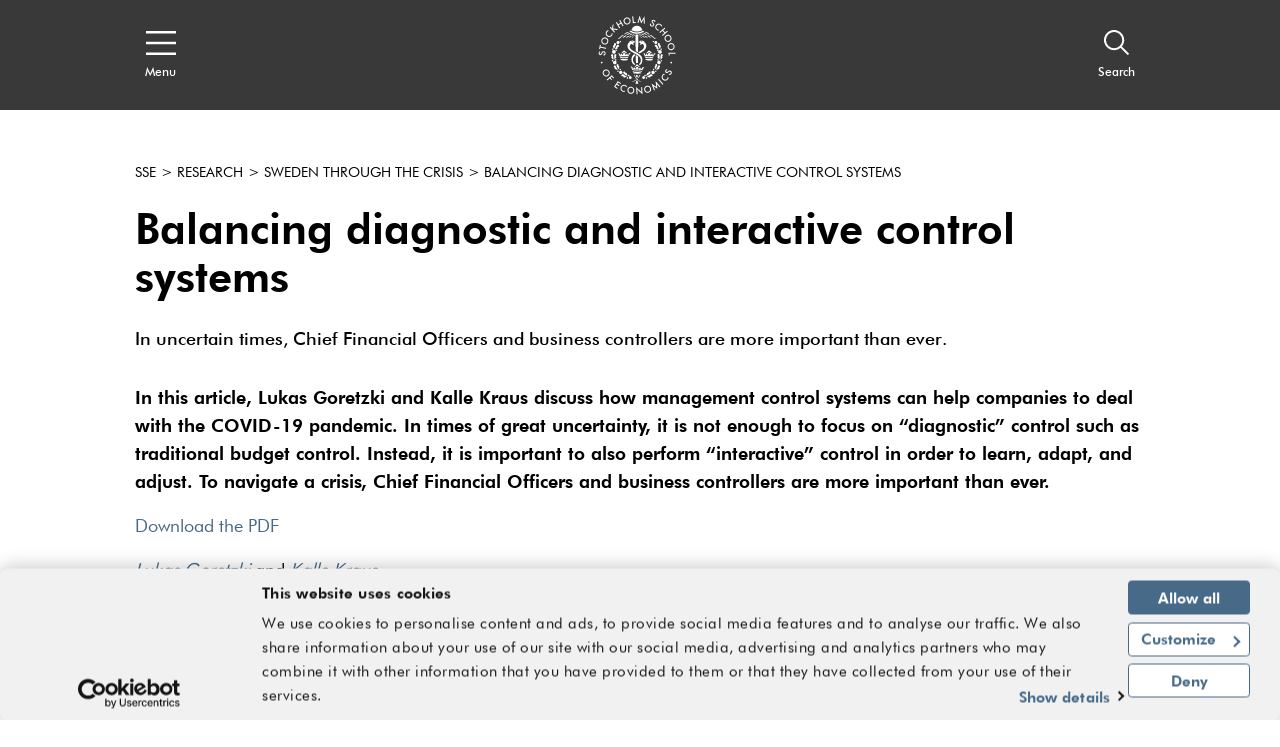

--- FILE ---
content_type: text/html; charset=utf-8
request_url: https://www.hhs.se/en/research/sweden-through-the-crisis/balancing-diagnostic-and-interactive-control-systems/
body_size: 45495
content:
<!DOCTYPE html>

<html lang="en">
<head>
    <!-- Cookiebot-->
    <script id="Cookiebot" src="https://consent.cookiebot.com/uc.js" data-cbid="09bab7b8-50e8-49ab-ab03-ff16e089a552" data-blockingmode="auto" type="text/javascript"></script>
    <!-- End Cookiebot -->

    <!-- Google Tag Manager -->
    <script>
        (function (w, d, s, l, i) {
            w[l] = w[l] || []; w[l].push({
                'gtm.start':
                    new Date().getTime(), event: 'gtm.js'
            }); var f = d.getElementsByTagName(s)[0],
                j = d.createElement(s), dl = l != 'dataLayer' ? '&l=' + l : ''; j.async = true; j.src =
                    'https://www.googletagmanager.com/gtm.js?id=' + i + dl; f.parentNode.insertBefore(j, f);
        })(window, document, 'script', 'dataLayer', 'GTM-KJ7DCMW');
    </script>
    <!-- End Google Tag Manager -->


<title>Balancing diagnostic and interactive control systems - hhs.se - Stockholm School of Economics</title>
<meta name="viewport" content="initial-scale=1.0, width=device-width, minimum-scale=1">
        <meta name="description" content="In uncertain times, Chief Financial Officers and business controllers are more important than ever." />
        <meta property="og:title" content="Balancing diagnostic and interactive control systems" />
        <meta property="og:description" content="In uncertain times, Chief Financial Officers and business controllers are more important than ever." />
        <meta property="og:url" content="https://www.hhs.se/en/research/sweden-through-the-crisis/balancing-diagnostic-and-interactive-control-systems/" />
        <meta property="og:type" content="website" />
        <meta name="twitter:title" content="Balancing diagnostic and interactive control systems" />
        <meta name="twitter:description" content="In uncertain times, Chief Financial Officers and business controllers are more important than ever." />
        <meta name="twitter:url" content="https://www.hhs.se/en/research/sweden-through-the-crisis/balancing-diagnostic-and-interactive-control-systems/" />
        <meta name="twitter:card" content="summary_large_image" />
            <meta property="og:image" content="https://www.hhs.se/contentassets/a365750b7c8e4f13ab02a16a1bd57a59/a23-sharepic.png?width=1200&height=630&mode=crop" />
            <meta property="twitter:image" content="https://www.hhs.se/contentassets/a365750b7c8e4f13ab02a16a1bd57a59/a23-sharepic.png?width=1200&height=630&mode=crop" />



<link rel="apple-touch-icon" sizes="57x57" href="/apple-touch-icon-57x57.png">
<link rel="apple-touch-icon" sizes="72x72" href="/apple-touch-icon-72x72.png">
<link rel="apple-touch-icon" sizes="76x76" href="/apple-touch-icon-76x76.png">
<link rel="apple-touch-icon" sizes="114x114" href="/apple-touch-icon-114x114.png">
<link rel="apple-touch-icon" sizes="120x120" href="/apple-touch-icon-120x120.png">
<link rel="apple-touch-icon" sizes="144x144" href="/apple-touch-icon-144x144.png">
<link rel="apple-touch-icon" sizes="152x152" href="/apple-touch-icon-152x152.png">
<link rel="apple-touch-icon" sizes="180x180" href="/apple-touch-icon-180x180.png">
<link rel="apple-touch-icon" href="/apple-touch-icon.png">

<link rel="shortcut icon" href="/favicon.ico">


<link href="/bundles/styles/handelshogskolan?v=1GhzQtb8aJrPrlfZwIANq2SzngFnK2OUhbX-geIYN5Q1" rel="stylesheet"/>

    
    

    

	<script type="text/javascript">
	!function(T,l,y){var S=T.location,k="script",D="instrumentationKey",C="ingestionendpoint",I="disableExceptionTracking",E="ai.device.",b="toLowerCase",w="crossOrigin",N="POST",e="appInsightsSDK",t=y.name||"appInsights";(y.name||T[e])&&(T[e]=t);var n=T[t]||function(d){var g=!1,f=!1,m={initialize:!0,queue:[],sv:"5",version:2,config:d};function v(e,t){var n={},a="Browser";return n[E+"id"]=a[b](),n[E+"type"]=a,n["ai.operation.name"]=S&&S.pathname||"_unknown_",n["ai.internal.sdkVersion"]="javascript:snippet_"+(m.sv||m.version),{time:function(){var e=new Date;function t(e){var t=""+e;return 1===t.length&&(t="0"+t),t}return e.getUTCFullYear()+"-"+t(1+e.getUTCMonth())+"-"+t(e.getUTCDate())+"T"+t(e.getUTCHours())+":"+t(e.getUTCMinutes())+":"+t(e.getUTCSeconds())+"."+((e.getUTCMilliseconds()/1e3).toFixed(3)+"").slice(2,5)+"Z"}(),iKey:e,name:"Microsoft.ApplicationInsights."+e.replace(/-/g,"")+"."+t,sampleRate:100,tags:n,data:{baseData:{ver:2}}}}var h=d.url||y.src;if(h){function a(e){var t,n,a,i,r,o,s,c,u,p,l;g=!0,m.queue=[],f||(f=!0,t=h,s=function(){var e={},t=d.connectionString;if(t)for(var n=t.split(";"),a=0;a<n.length;a++){var i=n[a].split("=");2===i.length&&(e[i[0][b]()]=i[1])}if(!e[C]){var r=e.endpointsuffix,o=r?e.location:null;e[C]="https://"+(o?o+".":"")+"dc."+(r||"services.visualstudio.com")}return e}(),c=s[D]||d[D]||"",u=s[C],p=u?u+"/v2/track":d.endpointUrl,(l=[]).push((n="SDK LOAD Failure: Failed to load Application Insights SDK script (See stack for details)",a=t,i=p,(o=(r=v(c,"Exception")).data).baseType="ExceptionData",o.baseData.exceptions=[{typeName:"SDKLoadFailed",message:n.replace(/\./g,"-"),hasFullStack:!1,stack:n+"\nSnippet failed to load ["+a+"] -- Telemetry is disabled\nHelp Link: https://go.microsoft.com/fwlink/?linkid=2128109\nHost: "+(S&&S.pathname||"_unknown_")+"\nEndpoint: "+i,parsedStack:[]}],r)),l.push(function(e,t,n,a){var i=v(c,"Message"),r=i.data;r.baseType="MessageData";var o=r.baseData;return o.message='AI (Internal): 99 message:"'+("SDK LOAD Failure: Failed to load Application Insights SDK script (See stack for details) ("+n+")").replace(/\"/g,"")+'"',o.properties={endpoint:a},i}(0,0,t,p)),function(e,t){if(JSON){var n=T.fetch;if(n&&!y.useXhr)n(t,{method:N,body:JSON.stringify(e),mode:"cors"});else if(XMLHttpRequest){var a=new XMLHttpRequest;a.open(N,t),a.setRequestHeader("Content-type","application/json"),a.send(JSON.stringify(e))}}}(l,p))}function i(e,t){f||setTimeout(function(){!t&&m.core||a()},500)}var e=function(){var n=l.createElement(k);n.src=h;var e=y[w];return!e&&""!==e||"undefined"==n[w]||(n[w]=e),n.onload=i,n.onerror=a,n.onreadystatechange=function(e,t){"loaded"!==n.readyState&&"complete"!==n.readyState||i(0,t)},n}();y.ld<0?l.getElementsByTagName("head")[0].appendChild(e):setTimeout(function(){l.getElementsByTagName(k)[0].parentNode.appendChild(e)},y.ld||0)}try{m.cookie=l.cookie}catch(p){}function t(e){for(;e.length;)!function(t){m[t]=function(){var e=arguments;g||m.queue.push(function(){m[t].apply(m,e)})}}(e.pop())}var n="track",r="TrackPage",o="TrackEvent";t([n+"Event",n+"PageView",n+"Exception",n+"Trace",n+"DependencyData",n+"Metric",n+"PageViewPerformance","start"+r,"stop"+r,"start"+o,"stop"+o,"addTelemetryInitializer","setAuthenticatedUserContext","clearAuthenticatedUserContext","flush"]),m.SeverityLevel={Verbose:0,Information:1,Warning:2,Error:3,Critical:4};var s=(d.extensionConfig||{}).ApplicationInsightsAnalytics||{};if(!0!==d[I]&&!0!==s[I]){var c="onerror";t(["_"+c]);var u=T[c];T[c]=function(e,t,n,a,i){var r=u&&u(e,t,n,a,i);return!0!==r&&m["_"+c]({message:e,url:t,lineNumber:n,columnNumber:a,error:i}),r},d.autoExceptionInstrumented=!0}return m}(y.cfg);function a(){y.onInit&&y.onInit(n)}(T[t]=n).queue&&0===n.queue.length?(n.queue.push(a),n.trackPageView({})):a()}(window,document,{
	src: "https://js.monitor.azure.com/scripts/b/ai.2.min.js", // The SDK URL Source
	// name: "appInsights", // Global SDK Instance name defaults to "appInsights" when not supplied
	// ld: 0, // Defines the load delay (in ms) before attempting to load the sdk. -1 = block page load and add to head. (default) = 0ms load after timeout,
	// useXhr: 1, // Use XHR instead of fetch to report failures (if available),
	crossOrigin: "anonymous", // When supplied this will add the provided value as the cross origin attribute on the script tag
	// onInit: null, // Once the application insights instance has loaded and initialized this callback function will be called with 1 argument -- the sdk instance (DO NOT ADD anything to the sdk.queue -- As they won't get called)
	cfg: { // Application Insights Configuration
		connectionString: "InstrumentationKey=42c5ea9d-a069-4222-b245-c5519e55a89d;IngestionEndpoint=https://northeurope-2.in.applicationinsights.azure.com/"
		/* ...Other Configuration Options... */
	}});
	</script>

</head>
<body>
    <div>
        <svg xmlns="http://www.w3.org/2000/svg" xmlns:xlink="http://www.w3.org/1999/xlink" style="position: absolute; width: 0; height: 0; overflow: hidden;" version="1.1">
            <symbol id="quote-right" viewBox="0 0 512 512">
                <path d="M464 32H336c-26.5 0-48 21.5-48 48v128c0 26.5 21.5 48 48 48h80v64c0 35.3-28.7 64-64 64h-8c-13.3 0-24 10.7-24 24v48c0 13.3 10.7 24 24 24h8c88.4 0 160-71.6 160-160V80c0-26.5-21.5-48-48-48zm-288 0H48C21.5 32 0 53.5 0 80v128c0 26.5 21.5 48 48 48h80v64c0 35.3-28.7 64-64 64h-8c-13.3 0-24 10.7-24 24v48c0 13.3 10.7 24 24 24h8c88.4 0 160-71.6 160-160V80c0-26.5-21.5-48-48-48z"></path>
            </symbol>
            <symbol id="arrow-right" viewBox="0 0 24 24">
                <path d="M4 19.778v-14h2v10.585L18.364 4l1.414 1.414L7.414 17.778H18v2H4z" transform="rotate(-135 11.89 11.89)"></path>
            </symbol>
            <symbol id="arrow-down" viewBox="0 0 24 24">
                <path d="M4 19.778v-14h2v10.585L18.364 4l1.414 1.414L7.414 17.778H18v2H4z" transform="rotate(-45 11.89 11.89)"></path>
            </symbol>
            <symbol id="arrow-up" viewBox="0 0 24 24">
                <path d="M4 19.778v-14h2v10.585L18.364 4l1.414 1.414L7.414 17.778H18v2H4z" transform="rotate(135 11.89 11.89)"></path>
            </symbol>
            <symbol id="caret-right" viewBox="0 0 7 12">
                <path d="M1.077 12L0 10.909 4.846 6 0 1.09 1.077 0l4.846 4.909L7 5.999V6L5.923 7.09 1.077 12z"></path>
            </symbol>
            <symbol id="caret-left" viewBox="0 0 7 12">
                <path d="M1.077 12L0 10.909 4.846 6 0 1.09 1.077 0l4.846 4.909L7 5.999V6L5.923 7.09 1.077 12z" transform="rotate(180 3 6)"></path>
            </symbol>
            <symbol id="search" viewBox="0 0 16 16">
                <path d="M6.218 11.218a5 5 0 1 1 5-5 5.009 5.009 0 0 1-5 5zm9.224 3.376l-4.44-4.441a6.208 6.208 0 1 0-.848.848l4.44 4.44.848-.847z"></path>
            </symbol>
            <symbol id="menu" viewBox="0 0 20 16">
                <path d="M0 1.6h20V0H0v1.6zm0 7.2h20V7.2H0v1.6zM0 16h20v-1.6H0V16z"></path>
            </symbol>
            <symbol id="close" viewBox="0 0 20 20">
                <path d="M17.295 1.43l1.649 1.687-7.283 7.336 7.283 7.335-1.649 1.687L10 12.125l-7.295 7.35-1.649-1.687 7.282-7.335-7.282-7.336L2.705 1.43 10 8.779l7.295-7.35z"></path>
            </symbol>
            <symbol id="document" viewBox="0 0 17 17">
                <path d="M0 0v17h17V6.331L9.542 0H0zm2 2h5.835v6.27h.8v.004H15V15H2V2zm7.835.873l4.007 3.4H9.835v-3.4z"></path>
            </symbol>
            <symbol id="location" viewBox="0 0 13 20">
                <path d="M6.556 3.372c2.065 0 3.746 1.598 3.746 3.563s-1.68 3.563-3.746 3.563S2.81 8.9 2.81 6.935s1.68-3.563 3.746-3.563zm0 1.884c-.974 0-1.766.753-1.766 1.68 0 .925.792 1.678 1.766 1.678.973 0 1.765-.753 1.765-1.679s-.792-1.68-1.765-1.68zM6.5 1.907c2.542 0 4.611 2.088 4.611 4.655 0 .122-.006.25-.02.42-.177 3.627-3.139 8.034-4.591 9.99-1.452-1.955-4.414-6.365-4.594-10.02a4.712 4.712 0 0 1-.017-.39c0-2.567 2.069-4.655 4.611-4.655M6.5 0C2.916 0 0 2.944 0 6.562c0 .172.008.353.022.517.265 5.399 5.531 11.784 5.755 12.053L6.5 20l.723-.868c.224-.27 5.492-6.658 5.753-12.024.016-.2.024-.379.024-.546C13 2.944 10.084 0 6.5 0"></path>
            </symbol>
            <symbol id="external-link" viewBox="0 0 20 20">
                <path d="M17 10v7H2v-2h13v-5h2zM2 0v17H0V0h2zm15 6h-2V3.413l-7.243 7.244-1.414-1.414L13.585 2H11V0h6v6zM7 0v2H2V0h5z"></path>
            </symbol>
            <symbol id="internal-link" viewBox="0 0 20 20">
                <path d="M20 10v10H2v-2h16v-8h2zM2 0v20H0V0h2zm4 14V5h2l-.001 5.586L18.364.222l1.414 1.414L9.413 12H15v2H6zm6-14v2H2V0h10z"></path>
            </symbol>
            <symbol id="calendar" viewBox="0 0 20 18">
                <path d="M0 2h4V0h2v2h8V0h2v2h4v2h-4v1h-2V4H6v1H4V4H2v12h16V4h2v14H0V2zm6 9v2H4v-2h2zm10 0v2h-2v-2h2zm-5 0v2H9v-2h2zM6 7v2H4V7h2zm10 0v2h-2V7h2zm-5 0v2H9V7h2z"></path>
            </symbol>
            <symbol id="instagram" viewBox="0 0 33.8 33.8">
                <path d="M16.9-0.2C7.4-0.2-0.2,7.4-0.2,16.9S7.4,34,16.9,34S34,26.4,34,16.9S26.4-0.2,16.9-0.2z M32.8,16.9 c0,8.8-7.2,15.9-15.9,15.9C8.2,32.8,1,25.7,1,16.9C1,8.2,8.2,1,16.9,1C25.7,1,32.8,8.2,32.8,16.9z"></path>
                <path d="M22.7,9.1H11.1c-1.1,0-2,0.8-2,2v11.5c0,1.2,0.9,2,2,2h11.5c1.1,0,2-0.8,2-2V11.1C24.7,10,23.8,9.1,22.7,9.1z M19.8,11.6c0-0.4,0.3-0.7,0.7-0.7h1.8c0.4,0,0.7,0.3,0.7,0.7v1.7c0,0.4-0.3,0.7-0.7,0.7h-1.8c-0.4,0-0.7-0.3-0.7-0.7V11.6z M16.9,13.9c1.7,0,3.1,1.4,3.1,3c0,1.7-1.4,3-3.1,3s-3.1-1.4-3.1-3C13.8,15.2,15.2,13.9,16.9,13.9z M22.9,22.3 c0,0.3-0.3,0.6-0.6,0.6H11.5c-0.3,0-0.6-0.3-0.6-0.6v-6.6h1.4c-0.1,0.4-0.2,0.9-0.2,1.3c0,2.6,2.2,4.7,4.8,4.7 c2.7,0,4.8-2.1,4.8-4.7c0-0.5-0.1-0.9-0.2-1.3h1.4V22.3z"></path>
            </symbol>
            <symbol id="twitter" viewBox="0 0 1024 1024">
                <path d="M512.72 1024C230.436 1024 0 795.004 0 512.72C0 230.436 230.436 0 512.72 0C795.004 0 1025.44 230.436 1025.44 512.72C1024 795.004 795.004 1024 512.72 1024ZM512.72 28.805C246.278 28.805 28.804 246.279 28.804 512.721C28.804 779.163 246.278 996.637 512.72 996.637C779.162 996.637 996.636 779.163 996.636 512.721C996.636 246.279 779.162 28.805 512.72 28.805Z"></path>
                <path d="M556.001 476.508L724.269 283H684.395L538.288 451.021L421.594 283H287L463.465 537.077L287 740H326.876L481.168 562.565L604.406 740H739L555.992 476.508H556.001ZM501.385 539.315L483.506 514.015L341.244 312.698H402.492L517.299 475.167L535.178 500.467L684.413 711.653H623.166L501.385 539.325V539.315Z"></path>
            </symbol>
            <symbol id="youtube" viewBox="0 0 1024 1024">
                <path d="M512.72 1024c-282.284 0-512.72-228.996-512.72-511.28s230.436-512.72 512.72-512.72 512.72 230.436 512.72 512.72c-1.44 282.284-230.436 511.28-512.72 511.28zM512.72 28.805c-266.442 0-483.916 217.474-483.916 483.916s217.474 483.916 483.916 483.916 483.916-217.474 483.916-483.916-217.474-483.916-483.916-483.916zM283.724 599.134c0-18.723 1.44-46.087 2.88-83.533 1.44-18.723 7.201-33.125 20.163-44.647 11.522-11.522 25.924-17.283 44.647-18.723 34.565-1.44 86.414-2.88 155.544-2.88s120.979 1.44 155.544 2.88c18.723 1.44 33.125 7.201 44.647 18.723s18.723 25.924 20.163 44.647c1.44 30.245 2.88 59.049 2.88 83.533s-1.44 53.288-2.88 83.533c-1.44 18.723-7.201 33.125-20.163 44.647-11.522 11.522-25.924 17.283-44.647 18.723-34.565 1.44-86.414 2.88-155.544 2.88s-120.979-1.44-155.544-2.88c-18.723-1.44-33.125-7.201-44.647-18.723s-18.723-25.924-20.163-44.647c-1.44-37.446-2.88-64.81-2.88-83.533zM318.29 527.122h31.685v168.506h30.245v-168.506h31.685v-28.805h-93.615v28.805zM351.415 216.034h30.245l20.163 77.772h1.44l18.723-77.772h30.245l-23.044 76.332c-7.201 24.484-11.522 37.446-11.522 38.886v82.093h-28.805v-77.772c0-4.321-1.44-8.641-2.88-12.962s-2.88-8.641-4.321-12.962-2.88-10.082-4.321-12.962l-25.924-80.653zM411.904 672.585c0 15.842 5.761 24.484 18.723 24.484 11.522 0 21.603-5.761 31.685-18.723v15.842h27.364v-144.023h-27.364v110.897c-7.201 7.201-12.962 11.522-15.842 11.522-4.321 0-7.201-2.88-7.201-10.082v-110.897h-27.364v120.979zM452.231 375.899v-74.892c0-11.522 4.321-20.163 11.522-27.364 7.201-5.761 17.283-10.082 28.805-10.082s20.163 2.88 27.364 10.082c7.201 7.201 10.082 15.842 10.082 27.364v74.892c0 12.962-2.88 21.603-10.082 28.805s-15.842 10.082-28.805 10.082c-11.522 0-21.603-4.321-28.805-11.522-5.761-5.761-10.082-15.842-10.082-27.364zM481.035 378.779c0 7.201 4.321 11.522 11.522 11.522s11.522-4.321 11.522-12.962v-79.212c0-2.88-1.44-5.761-4.321-7.201s-5.761-2.88-8.641-2.88c-2.88 0-5.761 1.44-8.641 2.88s-2.88 4.321-2.88 7.201v80.653zM515.601 694.188h27.364v-11.522c7.201 8.641 15.842 12.962 25.924 12.962 15.842 0 24.484-10.082 24.484-31.685v-80.653c0-24.484-8.641-36.006-25.924-36.006-8.641 0-15.842 4.321-23.044 14.402v-63.37h-27.364v195.871zM542.965 666.824v-90.734c4.321-4.321 7.201-5.761 11.522-5.761 7.201 0 11.522 4.321 11.522 14.402v77.772c0 8.641-2.88 12.962-10.082 12.962-5.761-1.44-10.082-2.88-12.962-8.641zM554.487 390.301v-122.419h27.364v110.897c0 7.201 2.88 10.082 7.201 10.082s10.082-4.321 15.842-11.522v-109.457h27.364v145.463h-27.364v-15.842c-10.082 11.522-20.163 18.723-31.685 18.723-12.962-1.44-18.723-10.082-18.723-25.924zM613.536 653.862c0 12.962 2.88 24.484 10.082 31.685 7.201 8.641 15.842 12.962 28.805 12.962 27.364 0 40.326-14.402 40.326-44.647v-11.522h-27.364c0 0 0 2.88 0 7.201s0 7.201 0 8.641c0 1.44-1.44 4.321-1.44 7.201s-1.44 4.321-2.88 5.761c-1.44 1.44-4.321 1.44-7.201 1.44-7.201 0-11.522-7.201-11.522-20.163v-27.364h51.848v-37.446c0-12.962-2.88-23.044-10.082-30.245-5.761-7.201-15.842-11.522-28.805-11.522s-21.603 4.321-30.245 11.522-11.522 18.723-11.522 30.245v66.25zM640.9 603.454v-15.842c0-10.082 4.321-15.842 11.522-15.842s11.522 5.761 11.522 15.842v15.842h-23.044z"></path>
            </symbol>
            <symbol id="facebook" viewBox="0 0 1024 1024">
                <path d="M512.72 1024c-282.284 0-512.72-228.996-512.72-511.28s230.436-512.72 512.72-512.72c282.284 0 512.72 230.436 512.72 512.72-1.44 282.284-230.436 511.28-512.72 511.28zM512.72 28.805c-266.442 0-483.916 217.474-483.916 483.916s217.474 483.916 483.916 483.916 483.916-217.474 483.916-483.916-217.474-483.916-483.916-483.916zM443.589 770.52c0-1.44 0-2.88 0-4.321 0-73.451 0-145.463 0-218.914 0-5.761 0-5.761-5.761-5.761-21.603 0-44.647 0-66.25 0-1.44 0-2.88 0-5.761 0 0-1.44 0-2.88 0-2.88 0-27.364 0-54.729 0-82.093 0-2.88 1.44-4.321 4.321-4.321 23.044 0 44.647 0 67.691 0 5.761 0 5.761 0 5.761-5.761 0-21.603 0-41.767 0-63.37 0-20.163 4.321-40.326 14.402-59.049 10.082-20.163 25.924-34.565 46.087-44.647 17.283-8.641 36.006-11.522 54.729-11.522 12.962 0 25.924 0 38.886 1.44 10.082 0 18.723 1.44 28.805 1.44 2.88 0 2.88 1.44 2.88 4.321 0 24.484 0 48.968 0 73.451 0 2.88-1.44 2.88-4.321 2.88-14.402 0-27.364 0-41.767 0-7.201 0-14.402 0-21.603 1.44-15.842 2.88-24.484 12.962-24.484 30.245 0 21.603 0 43.207 0 63.37 0 2.88 1.44 2.88 4.321 2.88 25.924 0 53.288 0 79.212 0 4.321 0 4.321 0 4.321 4.321-1.44 11.522-2.88 21.603-4.321 33.125s-2.88 23.044-4.321 33.125c0 4.321-1.44 10.082-1.44 14.402 0 2.88-1.44 4.321-4.321 4.321-11.522 0-23.044 0-34.565 0s-23.044 0-33.125 0c-4.321 0-4.321 0-4.321 4.321 0 73.451 0 146.903 0 218.914 0 1.44 0 2.88 0 4.321-33.125 4.321-63.37 4.321-95.055 4.321z"></path>
            </symbol>
            <symbol id="linkedin" viewBox="0 0 1024 1024">
                <path d="M512.72 1024c-282.284 0-512.72-228.996-512.72-511.28s230.436-512.72 512.72-512.72 512.72 230.436 512.72 512.72c-1.44 282.284-230.436 511.28-512.72 511.28zM512.72 28.805c-266.442 0-483.916 217.474-483.916 483.916s217.474 483.916 483.916 483.916 483.916-217.474 483.916-483.916-217.474-483.916-483.916-483.916zM463.752 671.145c0-15.842 0-31.685 0-46.087 0-12.962 0-25.924 0-38.886 0-23.044 0-46.087 0-69.131 0-17.283 0-33.125 0-50.408s0-33.125 0-50.408c0-2.88 0-5.761 0-8.641 0 0 0-1.44 0-1.44 1.44 0 86.414 0 87.854 0 0 11.522 0 24.484 0 36.006 0 0 0 0 0 0s0-1.44 1.44-1.44c4.321-7.201 10.082-14.402 17.283-20.163 10.082-10.082 23.044-15.842 36.006-18.723 10.082-2.88 20.163-2.88 30.245-2.88s20.163 1.44 30.245 5.761c23.044 7.201 40.326 23.044 51.848 44.647 5.761 10.082 8.641 21.603 11.522 33.125 1.44 5.761 1.44 11.522 2.88 18.723 0 1.44 0 2.88 0 4.321 0 0 0 1.44 0 1.44 0 54.729 0 109.457 0 164.186-28.805 0-59.049 0-87.854 0 0 0 0-1.44 0-1.44 0-47.527 0-93.615 0-141.142 0-7.201 0-12.962-1.44-20.163s-2.88-12.962-5.761-18.723c-4.321-7.201-10.082-14.402-18.723-17.283-4.321-1.44-10.082-2.88-14.402-2.88-5.761 0-11.522 0-15.842 1.44-10.082 2.88-18.723 8.641-24.484 17.283-4.321 5.761-7.201 11.522-10.082 18.723-1.44 4.321-1.44 10.082-1.44 15.842 0 48.968 0 99.376 0 148.343 0 0 0 1.44 0 1.44-30.245-1.44-60.489-1.44-89.294-1.44zM326.931 671.145c0 0 0-1.44 0-1.44 0-86.414 0-174.267 0-260.681 0-1.44 0-1.44 0-2.88 28.805 0 59.049 0 87.854 0 0 1.44 0 1.44 0 2.88 0 44.647 0 89.294 0 135.381 0 41.767 0 83.533 0 126.74 0 0 0 1.44 0 1.44-30.245-1.44-59.049-1.44-87.854-1.44zM375.899 277.963c1.44 0 2.88 0 4.321 0 8.641 1.44 17.283 4.321 23.044 10.082 7.201 5.761 12.962 14.402 14.402 24.484 2.88 10.082 1.44 20.163-2.88 30.245-5.761 11.522-14.402 20.163-27.364 24.484-5.761 1.44-11.522 2.88-18.723 2.88-8.641 0-17.283-1.44-24.484-5.761-12.962-7.201-21.603-17.283-24.484-31.685 0-1.44 0-2.88-1.44-4.321 0-2.88 0-5.761 0-8.641 0-1.44 0-2.88 1.44-4.321 1.44-10.082 7.201-20.163 15.842-25.924 7.201-5.761 15.842-8.641 24.484-10.082 1.44 0 2.88 0 4.321 0 4.321-1.44 8.641-1.44 11.522-1.44z"></path>
            </symbol>
            <symbol id="hhs-logo" viewBox="0 0 1024 1024">
                <path d="M540.841 269.677c3.535 1.562 8.375 0.901 12.147 0.564-6.285-4.215-12.303-8.132-18.844-12.072-0.435 5.159 2.102 9.979 6.699 11.508zM524.98 616.283l0.679-84.558c-8.184-8.024-18.864-12.865-28.991-17.952l1.371 102.213c8.142-2.801 18.642-2.315 26.943 0.299zM495.072 512.924c-6.934-3.664-13.835-8.419-21.052-11.551-25.733 19.512-36.34 49.661-32.696 82.255 3.005 23.631 19.183 49.196 42.445 57.817 0.126-5.691 3.726-10.232 4.097-15.373-16.498-10.105-25.012-27.9-27.072-46.106-2.644-27.973 11.837-50.978 34.279-67.041zM509.001 653.896c10.308-3.58 17.356 1.307 24.227 7.697 4.512 9.586 5.287 4.852 14.385 1.243-2.293-5.998-11.486-11.35-14.163-12.083-2.57-5.744-3.471-7.526-6.634-11.657-5.797-5.542-10.658-5.372-17.39-5.243-9.991 0.606-14.247 11.095-16.573 19.173-3.29 2.919-8.461 4.703-9.875 8.449l8.514 5.329c4.426-5.607 10.467-10.892 17.506-12.909zM633.105 482.563c5.105 0.648 10.732 2.124 13.875 6.795 4.426-5.86 10.477-11.157 18.036-11.806 10.807-1.678 20.127 3.951 26.422 12.484 4.129-4.257 8.993-4.958 13.091-7.867-2.854-5.203-8.483-6.414-14.417-5.998l-2.814-7.38c-2.060-5.203-7.644-8.556-11.902-11.358-6.952-1.773-15.573-1.953-20.806 3.354-7.357 3.642-2.399 15.734-13.239 14.365-1.753 0.935-7.622 3.090-8.248 7.411zM673.648 255.228c19.958 13.399 40.543 31.402 59.737 47.263 5.498 5.307 13.61 6.763 21.136 5.797-18.163-18.058-37.603-33.090-57.327-48.664-6.315-5.298-15.212-5.382-23.547-4.397zM747.121 333.533c-4.83 1.156-9.619 5.562-11.699 9.939-2.865 6.561-2.728 15.224 1.667 20.849 4.672 5.342 11.731 9.3 19.524 7.55 6.166-1.718 12.825-6.985 15.138-13.526 0.446-6.243 0.881-13.291-2.971-17.846-5.203-6.146-13.62-9.533-21.658-6.963zM539.323 248.294c10.691 8.728 23.856 19.29 39.65 14.618-12.019-7.335-23.334-20.109-39.65-14.618zM725.519 347.96c3.736-2.228 4.743-6.305 3.876-10.627-0.859-3.513-4.141-5.902-7.377-6.656-3.493 0.319-7.251 1.476-8.812 5.010-1.018 3.811-0.404 8.419 2.337 11.35 2.716 2.399 6.785 2.612 9.979 0.923zM563.685 241.278c13.399 8.939 27.698 22.464 46.435 17.189-13.375-8.397-27.421-23.005-46.435-17.189zM587.721 230.469c11.191 7.092 22.93 14.427 34.915 20.67 6.795 2.834 14.331 2.686 21.306 0.912-13.43-10.838-28.939-18.089-44.693-24.267-4.597-0.988-7.496 2.335-11.528 2.686zM639.846 262.446c11.497 8.694 24.928 19.524 38.004 26.309 5.149 1.518 12.147 0.817 17.517-0.106-17.707-9.109-32.243-34.013-55.52-26.2zM369.623 288.585l4.83 0.648c16.635 3.6 27.463-11.623 39.215-19.501l-12.92-0.542c-12.962 1.614-20.744 12.835-31.127 19.395zM441.558 262.987c15.808 4.672 28.963-5.89 39.64-14.618-16.307-5.489-27.634 7.283-39.64 14.618zM479.681 269.761c4.617-1.53 7.156-6.359 6.709-11.508-6.55 3.917-12.558 7.867-18.844 12.061 3.76 0.362 8.598 0.997 12.135-0.552zM410.397 258.54c18.749 5.276 33.050-8.239 46.435-17.177-19.014-5.817-33.060 8.792-46.435 17.177zM421.28 227.87c-15.754 6.179-31.263 13.44-44.693 24.267 6.976 1.773 14.512 1.923 21.306-0.901 11.984-6.253 23.727-13.598 34.927-20.68-4.045-0.362-6.952-3.673-11.539-2.688zM323.335 259.685c-19.725 15.563-39.162 30.617-57.327 48.664 7.526 0.976 15.637-0.48 21.136-5.787 19.195-15.861 39.779-33.853 59.726-47.263-8.323-0.988-17.217-0.892-23.536 4.386zM344.366 246.299c5.89 1.21 12.092 1.337 17.803-0.976 15.839-10.246 32.719-18.833 49.069-27.431l-11.806-2.133c-20.562 4.184-38.41 19.514-55.067 30.543zM321.841 475.195c-4.055 0.999-10.021 2.772-10.405 7.633 5.669-0.415 10.181 2.929 14.163 5.998 3.62-5.615 9.915-10.361 16.678-11.306 11.626-2.186 20.933 3.696 27.773 11.699l7.347-3.354c2.186-1.307 5.426-1.518 5.753-4.49-3.396-4.948-9.045-5.882-14.692-5.998-1.019-3.28-1.476-6.541-3.853-9.311-4.715-6.603-11.637-10.266-19.725-10.181-6.211 0.69-12.187 3.005-15.266 8.896-3.302 3.185-1.847 11.358-7.771 10.414zM472.494 278.551c-10.976-3.748-21.306 0.637-29.258 7.793 10.912 6.189 21.072-2.825 29.258-7.793zM325.151 288.734c5.37 0.923 12.368 1.614 17.517 0.096 13.068-6.771 26.499-17.601 37.996-26.295-23.27-7.824-37.793 17.081-55.513 26.2zM288.515 695.343c-0.062 4.352 2.579 7.357 5.509 9.575 3.471 1.411 7.526 0.943 10.266-1.729 1.933-2.674 3.059-6.444 1.773-9.724-2.368-4.374-7.984-6.634-12.327-4.798-2.706 1.592-5.434 3.174-5.223 6.679zM436.801 271.566c-11.837-1.337-19.313 8.259-28.057 14.587 14.205 3.811 26.773-4.862 36.942-14.14-3.248 0.49-5.649-0.657-8.887-0.446zM296.094 348.309c3.196 1.678 7.251 1.465 9.979-0.923 2.739-2.941 3.354-7.526 2.324-11.35-1.552-3.545-5.307-4.681-8.812-5.012-3.236 0.755-6.516 3.143-7.38 6.656-0.861 4.322 0.147 8.397 3.886 10.627zM646.057 289.147l4.852-0.648c-10.383-6.55-18.163-17.781-31.127-19.395l-12.92 0.542c11.753 7.887 22.569 23.101 39.195 19.501zM402.342 530.548c5.986-16.138 15.16-29.769 28.080-41.954-6.39-3.11-15.044-2.218-20.5 1.465-7.951 6.337-8.142 15.819-8.357 25.574-4.022-0.626-8.048-2.060-11.795-2.951 2.228-3.471 2.877-8.343 2.156-12.698-1.837-2.483-4.736-5.542-8.248-5.329-3.248 0.753-6.775 1.762-8.461 4.958-1.667 2.688-3.099 6.454-1.552 9.469-3.505 0.468-8.357 0.096-11.551-1.327 1.146-3.493 1.793-8.919-0.287-12.484-2.038-5.456-8.194-7.76-13.291-8.959-4.862 0.721-9.713 1.156-13.046 5.426-2.772 3.736-5.052 9.66-2.995 14.576-4.332 0.721-8.674 2.26-13.249 1.889 0.084-3.79 0.988-8.367-1.634-11.412-2.379-1.953-5.043-4.171-8.556-3.429-2.716 1.019-5.713 3.123-6.581 5.806-1.987 4.298 0.351 8.949 1.347 12.219-3.226 0.211-5.723 3.409-9.194 2.262 0.384-5.679 0.51-11.922-2.621-16.583-4.161-7.132-12.749-8.662-20.606-6.943 9.149 13.195 15.584 27.973 21.477 42.729 32.845-11.222 75.98-12.209 109.462-2.304zM807.763 662.654c2.612-5.458-0.966-10.276-4.545-14.291-3.8-1.56-8.166-4.47-12.696-2.228-12.303 5.89-13.95 21.084-20.797 31.498-4.703 9.566-11.318 17.792-17.645 26.295 12.825-6.434 28.993-6.146 41.551-13.672 2.644-2.739 3.937-6.825 2.262-10.34-0.572-2.696-3.545-2.919-4.672-5.617 7.271-0.648 13.133-5.349 16.541-11.645zM184.868 534.9c-8.407 20.744 18.46 25.777 27.104 41.359 0.096-6.231-0.582-14.638-2.355-21.168-2.696-16.583 1.369-35.754-6.488-49.98-3.205-2.218-6.668-4.692-11.253-4.235-3.26 1.296-7.325 2.854-9.533 6.359-3.015 3.748-2.304 9.702-0.755 14.076-0.626 4.862 13.313 9.142 3.28 13.588zM225.698 680.268c-1.667 3.505-0.382 7.59 2.262 10.35 12.548 7.506 28.716 7.229 41.551 13.652-6.337-8.503-12.942-16.731-17.645-26.295-6.837-10.412-8.494-25.605-20.797-31.498-4.533-2.228-8.894 0.679-12.698 2.24-3.569 4.002-7.145 8.832-4.545 14.291 3.409 6.285 9.269 11 16.529 11.645-1.104 2.696-4.067 2.919-4.661 5.617zM283.184 657.602c-1.805-4.63-6.124-4.715-9.587-7.207 2.228-4.84 2.082-12.167-0.265-17.071-4.756-6.572-15.819-5.679-20.214 0.224-3.302 3.205-3.387 8.621-2.644 12.964 6.721 18.271 15.328 36.563 29.099 51.691-1.654-14.385 6.889-26.73 3.609-40.596zM206.515 391.338c-6.731 16.975 7.877 30.479 10.605 45.701 7.58-19.661 15.967-39.048 26.231-57.848 1.711-5.669 0.466-11.922-4.055-16.329-2.644-3.025-7.209-3.365-11.519-3.706-2.706 0.222-4.872 1.56-6.805 3.96-5.764 6.689-3.768 17.834-1.731 25.181-4.884 0.18-9.713-0.976-12.729 3.035zM771.137 646.169c0.743-4.352 0.657-9.768-2.644-12.974-4.397-5.89-15.455-6.805-20.202-0.224-2.346 4.904-2.508 12.241-0.275 17.071-3.471 2.495-7.782 2.57-9.586 7.196-3.29 13.885 5.254 26.213 3.6 40.607 13.768-15.128 22.378-33.409 29.109-51.678zM471.504 352.919c4.652-2.621 11.944-1.092 16.784 0.371 0.351-5.171-1.964-9.852-5.139-13.44-4.235-5.806-13.791-1.124-16.338-8.239-2.888-4.437-8.013-5.085-13.44-4.936-13.6 3.525-27.241 7.335-42.358 7.028 3.163 3.896 8.248 6.146 11.974 9.511-1.933 1.572-4.372 2.335-6.285 3.673-19.734 11.559-29.374 32.325-26.604 55.245 6.168 53.493 63.677 73.772 101.926 96.342 25.658 15.246 60.268 30.394 66.871 63.759 5.966 24.067-0.52 50.617-20.331 66.256 2.621 4.692 4.661 9.65 6.466 14.587 10.669-6.879 22.284-16.986 27.389-28.824 14.331-25.299 9.959-62.687-4.978-86.161-33.442-44.534-88.199-53.030-128.35-86.829-13.026-12.528-23.514-28.537-18.494-47.497 2.634-11.095 11.508-21.541 22.943-23.738 8.738-4.171 5.797 7.473 11.974 9.511 3.736 1.711 9.439 2.389 13.515 0.817 2.186-1.274 4.672-2.877 5.256-5.871l-2.963-0.881c-3.218-1.973-7.728-4.798-7.369-9.395 0.096-4.627 3.696-8.919 7.55-11.293zM436.632 338.299c7.048-1.74 14.365-5.976 22.178-4.161l3.248 3.631c-11.477 4.904-17.687 4.246-25.425 0.53zM548.027 278.476c8.194 4.978 18.345 13.981 29.258 7.782-7.951-7.156-18.282-11.539-29.258-7.782zM888.455 258.57c-12.314 6.498-19.99 16.127-23.028 28.888-2.728 11.573-1.487 22.349 3.726 32.337 5.89 11.284 14.789 18.875 26.677 22.77 11.848 3.876 23.301 2.899 34.343-2.941 10.987-5.787 18.345-14.724 22.040-26.765 3.726-12.028 2.716-23.536-3.035-34.554-5.817-11.147-14.692-18.653-26.604-22.497-11.922-3.876-23.301-2.961-34.122 2.761zM919.222 267.958c8.459 2.602 14.789 7.909 18.98 15.945 4.215 8.068 4.958 16.318 2.24 24.726-2.674 8.429-8.1 14.809-16.284 19.13-8.088 4.268-16.425 5.117-24.958 2.528-8.494-2.634-14.829-7.995-19.066-16.105-3.896-7.462-4.597-15.499-2.102-24.089 2.483-8.621 7.961-15.192 16.465-19.661 8.088-4.28 16.338-5.096 24.726-2.473zM526.965 249.855c-10.83 1.667-21.668 0.617-32.751 0.129l-1.104 0.52-0.16 49.225 2.293 159.892 0.498 2.983c18.014 6.656 34.545 17.336 50.872 27.485 16.138-8.377 33.090-17.526 47.92-28.664 24.502-18.569 40.467-45.163 35.999-77.105-1.782-18.824-18.271-33.060-33.506-41.848 3.853-3.154 8.206-4.981 11.817-8.432l0.031-1.094c-17.888 2.337-32.634-6.401-49.43-5.127-4.332 0.446-6.859 4.479-8.279 7.995-4.617 0.455-9.246 0.626-12.793 3.28-4.715 3.971-6.444 9.109-6.541 14.829 5.446-1.805 11.677-1.943 17.326-0.18 3.185 2.508 6.921 5.86 7.092 10.501 0.191 3.545-1.507 6.221-4.235 8.333-1.678 1.899-6.275 1.252-5.511 4.257 3.991 3.906 9.595 6.444 15.331 4.406 4.904-1.805 8.523-6.37 9.968-11.231 4.661-1.54 8.61 2.102 13.219 3.005 10.967 5.958 16.687 18.058 16.986 30.011 0.011 24.533-20.64 41.499-39.576 53.080-12.072 8.194-23.015 14.236-36.147 20.478l-0.52-0.53 1.899-179.944-0.701-46.255zM558.335 337.79c1.507-1.911 2.951-3.389 4.193-3.834 9.575-1.082 14.14 1.973 21.062 4.182-7.666 3.653-17.262 4.821-25.255-0.351zM917.354 522.808l12.294-0.245-0.52-25.669 74.451-1.572-0.275-13.144-86.756 1.827zM807.392 229.229l30.808-26.54 24.342 28.599-30.798 26.54 8.558 10.041 66.001-56.859-8.558-10.043-25.809 22.23-24.353-28.599 25.809-22.23-8.547-10.043-66.012 56.859zM249.86 358.694c2.315 6.541 8.971 11.793 15.148 13.515 7.782 1.753 14.842-2.208 19.514-7.55 4.406-5.617 4.543-14.291 1.678-20.839-2.090-4.364-6.869-8.778-11.699-9.939-8.048-2.57-16.455 0.817-21.658 6.976-3.853 4.545-3.429 11.593-2.983 17.834zM840.036 520.95c1.552-4.352 2.262-10.318-0.763-14.076-2.208-3.493-6.263-5.052-9.521-6.359-4.587-0.468-8.048 2.027-11.253 4.246-7.867 14.216-3.79 33.389-6.498 49.971-1.782 6.541-2.453 14.947-2.368 21.179 8.652-15.584 35.502-20.606 27.114-41.359-10.043-4.437 3.917-8.728 3.29-13.598zM938.46 360.561c-13.535 3.196-23.356 10.617-29.46 22.208-5.498 10.531-6.985 21.286-4.406 32.263 2.899 12.42 9.629 21.995 20.18 28.77 10.511 6.731 21.849 8.662 33.981 5.797 12.083-2.865 21.403-9.66 27.973-20.405 6.583-10.701 8.459-22.124 5.627-34.236-2.877-12.272-9.595-21.763-20.18-28.483-10.583-6.763-21.825-8.728-33.717-5.913zM965.891 377.387c7.548 4.652 12.356 11.392 14.427 20.245 2.069 8.887 0.763 17.061-3.949 24.535-4.672 7.484-11.508 12.314-20.5 14.438-8.896 2.113-17.155 0.817-24.768-3.834-7.56-4.681-12.39-11.486-14.469-20.403-1.92-8.228-0.617-16.19 3.937-23.886 4.533-7.739 11.455-12.707 20.786-14.915 8.887-2.124 17.061-0.848 24.533 3.822zM715.667 555.050c1.445-4.31 3.949-8.865 3.238-13.482-31.063-9.331-72.234-12.103-102.646-0.53 1.54 3.834 0.617 9.226 2.981 11.986 30.075-8.048 66.702-7.271 96.427 2.027zM727.589 704.589c2.929-2.218 5.573-5.243 5.511-9.575 0.224-3.525-2.495-5.117-5.223-6.699-4.342-1.825-9.968 0.446-12.327 4.81-1.285 3.28-0.16 7.060 1.782 9.735 2.716 2.654 6.775 3.132 10.256 1.729zM676.396 721.915c-6.486-0.976-11.828 1.815-14.702 7.283-2.909 3.58-3.11 7.899-5.213 11.731-6.199-0.171-11.828 1.274-16.074 5.958-7.102 10.403-4.193 24.726-11.573 35.149 8.812-4.756 17.623-10.308 26.965-16.158 12.272-8.057 33.686-16.796 29.354-35.415-1.146-3.778-4.968-6.976-8.758-8.547zM714.734 574c1.678-2.674-0.138-5.958-2.273-7.644-25.414-8.939-58.791-10.181-85.331-3.706-1.909 1.061-4.904 2.621-5.498 5.043-0.592 2.706 0.426 5.703 3.090 7.112 20.819 9.66 47.804 7.782 71.275 5.84 6.752-0.657 14.311-0.775 18.737-6.645zM611.788 286.080c-8.758-6.317-16.244-15.925-28.057-14.587-3.238-0.202-5.649 0.934-8.896 0.468 10.17 9.256 22.75 17.942 36.954 14.12zM732.906 490.353c-8.738 5.777-10.84 16.029-9.979 26.349l-12.6-2.706c1.434-4.035 2.865-7.782 2.951-12.674-1.582-1.933-2.865-4.672-5.817-4.998-4.022-0.901-8.088 0.106-10.583 3.567-3.3 2.909-0.976 7.568-2.644 10.511-3.768-0.617-7.815-0.16-11.284-1.869 1.74-6.199 1.614-12.698-2.877-17.677-4.268-1.718-7.706-4.768-12.835-4.332-4.872 0.976-10.318 3.567-12.845 8.397-1.953 3.481-1.507 8.088-1.041 11.626-4.597 0.18-8.407 2.537-12.974 1.371 1.136-2.433 0.118-5.159 0.16-7.602-1.54-3.834-4.171-6.592-8.206-7.207-2.971 0.2-5.966 1.487-7.634 3.906-2.24 4.29-1.815 9.702 0.797 13.566-3.005 1.837-6.518 2.845-9.469 2.792 0.934-5.958-1.381-11.422-2.621-16.87-4.161-6.869-12.484-8.929-20.586-7.76 8.057 13.726 15.85 27.973 20.923 43.547 32.57-11.253 75.671-10.872 109.411-0.956 2.24-4.288 3.96-8.865 6.189-12.878 4.81-10.467 13.885-19.759 21.891-28.81-5.86-2.282-13.144-2.433-18.324 0.71zM785.237 565.741c-4.067-1.030-8.876 0.679-11.253 4.226-1.847 2.473-2.326 6.55-0.657 9.511 1.381 2.674 4.374 3.98 6.805 4.756 4.31-0.064 8.312-2.282 10.148-6.379 0.18-4.896-0.435-10.033-5.043-12.112zM743.068 384.81c-4.533 3.045-3.906 8.738-3.822 13.62 3.62 7.793 11.497 12.019 20.116 11.603-0.753 4.077-4.725 7.941-2.772 12.781 4.788 12.687 19.821 10.256 29.875 15.257l7.070 3.951c-7.060-20.48-14.393-40.967-28.674-58.355-5.723-4.512-16.498-5.161-21.796 1.146zM797.741 573.66c1.296-21.158 9.236-46.497 0.564-67.497-3.569-4.553-8.728-7.167-14.628-5.456-3.748 1.136-6.39 4.437-8.768 7.464-3.429 5.478-0.617 12.749 2.688 17.027 1.371 1.614 3.27 2.399 3.29 4.288-2.379 1.933-5.595 3.886-6.35 7.156-3.535 15.499 16.709 17.623 20.67 30.022l2.537 6.996zM777.38 459.61c4.022-1.146 6.668-4.161 7.145-8.239-0.606-4.055-2.005-7.824-6.070-9.384-4.322-0.743-8.865 1.232-10.967 4.788-1.847 2.739-0.69 6.785 0.426 9.479 2.188 2.664 5.436 4.235 9.469 3.354zM800.661 362.769c-1.933-2.409-4.097-3.736-6.805-3.96-4.31 0.329-8.876 0.679-11.528 3.706-4.512 4.417-5.753 10.669-4.043 16.329 10.256 18.811 18.64 38.187 26.213 57.857 2.728-15.224 17.336-28.726 10.605-45.69-3.025-4.015-7.857-2.868-12.719-3.059 2.049-7.357 4.033-18.494-1.718-25.181zM827.562 481.045c2.834-7.622 1.072-16.816-2.801-23.536-6.594-8.024-16.615-11.392-26.54-8.525-5.627 1.987-10.681 5.86-14.1 11.603-4.193 7.112-2.971 17.123 0.648 24.386 5.223 6.689 12.845 11.721 21.995 11.040 9.16-0.426 17.422-6.506 20.797-14.969zM827.603 432.53c-3.3-4.002-10.84-4.437-14.281 0.233-2.379 3.29-2.282 8.166 0.18 11.37 2.995 1.847 5.998 4.246 9.746 2.834 3.216-0.871 4.533-3.6 5.84-6.050 1.307-2.739 0.171-5.966-1.487-8.387zM392.255 815.699c3.236-0.224 5.434-3.44 6.295-6.412 1.146-4.043-0.147-7.857-2.79-10.617-2.654-2.198-5.882-2.517-9.66-2.57-3.26 1.307-7.080 4.756-6.879 8.558-0.592 3.778 1.498 7.622 4.417 10.361 2.963 0.329 5.627 2.528 8.62 0.679zM230.72 216.51l-24.1-26.817 0.191-3.834 49.099 7.74 13.026-11.828-61.16-8.843 2.761-55.81-12.974 11.795-1.847 48.644-23.23-25.849-9.692 8.821 58.219 64.803zM129.687 273.203c10.023 7.261 21.136 9.895 33.355 7.887 12.167-2.062 21.878-8.152 29.143-18.291 4.83-6.731 7.706-14.393 8.642-23.028l-12.835-9.32c0.2 2.814 0.265 5.372 0.171 7.697s-0.362 4.45-0.807 6.359c-0.681 3.515-2.355 7.156-5.052 10.914-5.223 7.293-12.177 11.582-20.861 12.909-8.674 1.327-16.72-0.69-24.131-6.060-7.484-5.446-12.028-12.548-13.598-21.317-1.634-8.768 0.16-16.796 5.382-24.077 4.736-6.605 11.89-11.147 21.467-13.588l-12.57-9.129c-7.676 3.461-13.801 8.365-18.356 14.734-8.355 11.657-10.86 24.28-7.516 37.868 2.728 11.127 8.598 19.925 17.57 26.446zM296.277 164.29l-20.076-35.384 32.56-18.697 20.076 35.384 11.358-6.518-43.026-75.82-11.358 6.53 16.846 29.664-32.57 18.705-16.836-29.671-11.35 6.508 43.017 75.831zM42.443 417.878l73.030 15.002 2.621-12.867-73.030-15.011 3.98-19.619-12.048-2.473-10.595 52.178 12.048 2.463zM79.556 477.319c1.423-0.415 2.973-0.592 4.661-0.51 4.195 0.16 7.602 1.644 10.232 4.468s3.864 6.295 3.716 10.392c-0.2 5.203-2.242 9.085-6.084 11.657-2.007 1.434-5.573 2.344-10.691 2.75l2.399 13.45c8.152-0.881 14.543-3.673 19.195-8.357 4.649-4.756 7.134-10.922 7.422-18.504 0.307-7.984-2.049-14.778-7.092-20.373-5.001-5.553-11.497-8.483-19.479-8.8-5.958-0.235-11.051 1.208-15.275 4.322-4.235 3.123-7.919 8.166-11.040 15.138l-3.876 8.545c-2.825 6.243-6.37 9.269-10.595 9.098-3.079-0.116-5.573-1.434-7.506-3.906-1.975-2.506-2.877-5.573-2.739-9.226 0.116-2.983 0.817-5.382 2.080-7.22 1.126-1.773 3.44-3.589 6.963-5.456l-5.882-10.922c-9.957 5.267-15.128 12.942-15.51 22.995-0.297 7.451 1.678 13.791 5.902 18.96 4.195 5.171 9.533 7.887 16.063 8.142 9.66 0.384 17.242-5.298 22.72-17.029l3.811-8.268c1.019-2.156 2.069-4.002 3.163-5.531 1.094-1.552 2.253-2.79 3.471-3.748 1.221-0.976 2.548-1.654 3.971-2.071zM365.227 117.483c10.776 4.925 21.539 5.764 32.283 2.559 12.157-3.653 21.277-10.976 27.379-21.977 6.060-10.956 7.305-22.44 3.748-34.492-3.555-11.976-10.848-20.946-21.903-26.923-11.020-5.986-22.453-7.207-34.323-3.642-12.008 3.6-21.032 10.914-27.081 21.933-6.084 11.040-7.369 22.453-3.886 34.236 3.971 13.409 11.899 22.846 23.78 28.302zM356.5 60.582c4.171-7.857 10.595-13.1 19.257-15.699 8.705-2.602 16.911-1.753 24.621 2.559 7.717 4.257 12.909 10.86 15.563 19.799 2.621 8.832 1.837 17.219-2.344 25.17-4.206 7.877-10.691 13.133-19.426 15.754-8.057 2.409-16.054 1.56-23.971-2.57-7.951-4.109-13.304-10.796-16.054-20.064-2.621-8.832-1.827-17.146 2.357-24.948zM82.317 374.788c12.825 5.436 25.086 5.287 36.816-0.468 10.627-5.223 18.101-13.046 22.464-23.421 4.914-11.739 5.094-23.461 0.52-35.18-4.545-11.677-12.57-19.947-24.077-24.821-11.433-4.852-22.95-4.904-34.557-0.126-11.582 4.743-19.789 12.845-24.586 24.3-4.872 11.603-4.99 23.259-0.371 34.938 4.607 11.741 12.527 19.99 23.792 24.777zM70.203 320.049c3.525-8.397 9.375-14.227 17.559-17.464 8.166-3.29 16.496-3.123 25.023 0.498 8.407 3.567 14.331 9.503 17.761 17.792 3.365 8.261 3.28 16.605-0.255 25.044-3.27 7.793-8.993 13.44-17.166 16.953-8.197 3.569-16.72 3.471-25.542-0.265-8.419-3.58-14.269-9.459-17.579-17.645-3.376-8.248-3.302-16.541 0.2-24.916zM71.319 609.105c0 6.361-5.129 11.519-11.455 11.519s-11.456-5.157-11.456-11.519c0-6.361 5.129-11.519 11.456-11.519s11.456 5.157 11.456 11.519zM415.39 208.664c8.823 5.775 16.846 11.284 26.242 15.455 49.842 26.53 121.831 19.967 164.509-15.615-6.709-2.772-13.683-5.84-20.946-6.454-39.61 26.688-102.402 27.102-143.362 2.548-4.298-1.136-6.414-5.489-11.253-5.265l-16.425 7.877 1.232 1.456zM546.911 49.401l17.432 59.546 32.805-52.869 1.507 53.367 13.321 1.762-4.151-95.27-39.386 63.285-20.786-71.224-30.255 90.747 13.44 1.773zM691.971 145.445c7.122 3.555 14.247 4.151 21.381 1.815 7.080-2.324 12.39-7.102 15.945-14.301 2.654-5.382 3.44-10.658 2.337-15.819-1.092-5.161-4.161-10.605-9.214-16.329l-6.189-7.092c-4.49-5.149-5.797-9.64-3.917-13.45 1.371-2.79 3.589-4.543 6.634-5.298 3.067-0.797 6.231-0.371 9.491 1.252 2.654 1.327 4.545 2.951 5.703 4.872 1.146 1.753 1.847 4.63 2.080 8.621l12.327-0.935c-0.733-11.253-5.573-19.119-14.543-23.587-6.645-3.325-13.195-4.097-19.641-2.346-6.434 1.718-11.085 5.522-13.992 11.402-4.3 8.714-2.24 18.005 6.199 27.857l5.976 6.889c1.53 1.825 2.781 3.545 3.736 5.191 0.956 1.626 1.614 3.196 1.984 4.703 0.362 1.518 0.446 3.005 0.235 4.481-0.191 1.476-0.679 2.981-1.423 4.501-1.869 3.778-4.617 6.315-8.248 7.57-3.642 1.263-7.293 0.976-10.956-0.85-4.641-2.315-7.325-5.764-8.080-10.34-0.49-2.421 0.149-6.073 1.879-10.947l-13.195-3.29c-2.528 7.833-2.602 14.853-0.265 21.042 2.433 6.221 7.018 11.011 13.757 14.385zM658.349 245.258c5.713 2.315 11.902 2.176 17.814 0.976-16.667-11.040-34.514-26.381-55.067-30.555l-11.806 2.144c16.338 8.598 33.216 17.188 49.057 27.431zM579.228 193.621c-1.307-10.033-7.367-21.785-11.222-27.411-19.395-23.834-42.445-31.582-69.672-28.166-27.496 3.429-49.951 29.089-57.293 54.27 38.982 24.533 99.314 26.637 138.19 1.307zM746.188 161.508c1.782 12.272 7.622 22.158 17.517 29.673 6.572 4.998 14.13 8.080 22.666 9.214l9.521-12.674c-2.781 0.138-5.34 0.138-7.644 0-2.304-0.147-4.406-0.48-6.295-0.956-3.471-0.765-7.048-2.537-10.721-5.318-7.122-5.424-11.253-12.505-12.378-21.252s1.061-16.796 6.55-24.109c5.562-7.4 12.729-11.795 21.457-13.184 8.748-1.434 16.667 0.552 23.792 5.958 6.466 4.904 10.796 12.199 13.026 21.881l9.32-12.42c-3.26-7.771-8.006-14.036-14.227-18.759-11.402-8.662-23.886-11.466-37.452-8.407-11.051 2.495-19.916 8.194-26.572 17.061-7.398 9.904-10.276 20.988-8.558 33.303zM497.484 101.134l-1.168-12.338-25.438 2.433-7.060-74.599-13.036 1.243 8.239 86.947zM757.951 919.662l-60.352-42.655 32.538 89.908 11.603-7.038-19.088-50.042 50.544 35.704-7.122-61.966 34.226 40.798 11.519-6.976-62.254-71.893zM782.062 826.676l57.699 65.364 9.82-8.768-57.699-65.375zM613.677 795.273c-1.711-6.476-6.901-10.732-13.133-12.803-7.847-2.304-15.85 1.889-20.064 8.449-2.899 5.189-3.862 11.709-1.092 17.091 2.228 4.84 6.605 8.578 11.222 10.383 5.414 1.825 11.857 0.637 16.116-2.951 6.401-4.171 8.983-12.072 6.952-20.171zM669.316 909.917c-11.073-5.882-22.505-6.985-34.332-3.314-11.964 3.716-20.923 11.105-26.859 22.198-5.966 11.105-7.156 22.517-3.545 34.268 4.107 13.366 12.123 22.73 24.047 28.071 10.818 4.821 21.572 5.553 32.295 2.228 12.112-3.768 21.158-11.167 27.136-22.23 5.958-11.020 7.092-22.529 3.418-34.536-3.673-11.922-11.051-20.831-22.156-26.69zM676.673 965.556c-4.129 7.899-10.531 13.209-19.235 15.914-8.013 2.483-15.999 1.718-23.94-2.326-7.984-4.022-13.389-10.647-16.21-19.861-2.696-8.778-1.995-17.091 2.113-24.916 4.087-7.887 10.447-13.175 19.077-15.861 8.662-2.674 16.858-1.909 24.577 2.304 7.76 4.182 12.994 10.712 15.734 19.608 2.688 8.778 1.984 17.155-2.113 25.139zM961.166 609.105c0 6.361-5.129 11.519-11.455 11.519s-11.455-5.157-11.455-11.519c0-6.361 5.129-11.519 11.455-11.519s11.455 5.157 11.455 11.519zM161.013 753.762c3.196-12.167 1.698-23.621-4.523-34.377-6.295-10.882-15.469-17.983-27.549-21.306-12.092-3.354-23.43-1.933-34.006 4.257-12.039 7.038-19.299 17.006-21.785 29.896-2.242 11.689-0.53 22.4 5.105 32.135 6.37 11.020 15.584 18.207 27.654 21.583 12.006 3.345 23.41 1.857 34.216-4.461 10.734-6.285 17.687-15.531 20.881-27.729zM133.602 769.921c-7.909 4.63-16.19 5.829-24.841 3.62-8.598-2.262-15.182-7.347-19.759-15.266-4.213-7.293-5.256-15.299-3.134-23.993 2.102-8.738 7.313-15.531 15.606-20.395 7.911-4.617 16.116-5.806 24.629-3.545 8.568 2.228 15.128 7.271 19.661 15.118 4.555 7.877 5.659 16.094 3.312 24.619-2.324 8.558-7.475 15.172-15.479 19.843zM943.108 713.76c-5.233-2.865-10.447-3.853-15.606-2.951-5.159 0.892-10.681 3.76-16.551 8.588l-7.251 5.933c-5.278 4.3-9.778 5.424-13.502 3.389-2.706-1.487-4.362-3.768-4.998-6.859-0.657-3.121-0.129-6.275 1.614-9.491 1.423-2.621 3.099-4.461 5.052-5.542 1.782-1.072 4.661-1.667 8.642-1.773l-0.446-12.412c-11.231 0.287-19.235 4.84-24.025 13.672-3.545 6.561-4.587 13.1-3.099 19.641 1.465 6.53 5.052 11.358 10.776 14.502 8.483 4.652 17.772 2.941 27.867-5.127l7.060-5.723c1.869-1.465 3.631-2.654 5.287-3.535 1.654-0.892 3.25-1.487 4.743-1.805 1.518-0.319 2.995-0.329 4.461-0.064 1.456 0.255 2.941 0.797 4.406 1.614 3.696 2.018 6.084 4.872 7.196 8.568 1.116 3.706 0.69 7.357-1.274 10.967-2.473 4.577-5.998 7.145-10.583 7.717-2.433 0.393-6.030-0.384-10.796-2.315l-3.778 13.133c7.686 2.834 14.65 3.205 20.905 1.082 6.295-2.166 11.242-6.572 14.853-13.239 3.8-7.005 4.672-14.14 2.621-21.413-2.018-7.176-6.55-12.696-13.566-16.561zM904.37 799.604c-0.275 2.304-0.701 4.406-1.285 6.263-0.934 3.461-2.887 6.963-5.86 10.511-5.753 6.859-13.004 10.627-21.752 11.284-8.758 0.657-16.625-1.953-23.589-7.877-7.048-5.986-11.040-13.417-11.944-22.284-0.966-8.843 1.434-16.709 7.187-23.579 5.223-6.221 12.707-10.192 22.433-11.902l-11.837-10.055c-7.911 2.865-14.376 7.293-19.395 13.291-9.214 10.976-12.674 23.366-10.372 37.167 1.899 11.242 7.080 20.447 15.541 27.622 9.427 8.006 20.297 11.475 32.604 10.425 12.283-1.126 22.411-6.454 30.416-15.999 5.318-6.339 8.768-13.768 10.361-22.294l-12.092-10.256c0 2.814-0.149 5.372-0.415 7.676zM577.2 923.537l-13.068 0.837 3.853 60.563-67.423-62.425 5.933 93.093 13.066-0.837-3.886-61.023 67.423 62.254zM299.854 882.962l6.805-10.372-39.981-26.55-47.847 72.859 39.992 26.572 6.805-10.372-29.045-19.299 15.957-24.289 28.186 18.737 6.815-10.372-28.198-18.737 11.466-17.464zM123.931 828.595l8.684 9.915 31.072-27.496 19.279 22.049 9.236-8.174-19.29-22.040 15.702-13.885 19.99 22.846 9.214-8.166-28.664-32.781zM363.816 897.517c-13.155-5.562-25.946-5.189-38.347 1.136-10.119 5.169-17.315 12.878-21.603 23.121-4.778 11.433-4.821 22.91-0.137 34.417 4.725 11.444 12.801 19.598 24.247 24.428 7.602 3.216 15.679 4.322 24.227 3.3l6.146-14.672c-2.674 0.837-5.149 1.476-7.411 1.899-2.282 0.435-4.394 0.648-6.337 0.637-3.545 0.129-7.451-0.69-11.699-2.495-8.228-3.483-13.948-9.32-17.189-17.526-3.248-8.206-3.099-16.529 0.426-24.992 3.589-8.547 9.439-14.587 17.579-18.099 8.11-3.569 16.284-3.609 24.513-0.129 7.464 3.154 13.462 9.149 17.983 17.972l5.998-14.353c-5.085-6.721-11.2-11.613-18.398-14.65zM441.429 919.069c-12.327-2.154-23.651 0.319-33.941 7.462-10.34 7.132-16.561 16.751-18.673 28.854-2.389 13.768 0.51 25.755 8.705 35.957 7.451 9.236 16.7 14.818 27.731 16.762 12.474 2.198 23.886-0.245 34.216-7.347 10.288-7.070 16.509-16.771 18.662-29.143 2.124-12.283-0.426-23.579-7.633-33.877s-16.88-16.529-29.065-18.673zM465.115 969.177c-1.572 9.033-5.986 16.17-13.249 21.369-7.24 5.139-15.353 6.912-24.322 5.34-8.268-1.456-15.033-5.797-20.277-13.016-5.276-7.218-7.102-15.584-5.444-25.066 1.572-9.033 5.958-16.074 13.144-21.158 7.207-5.127 15.266-6.934 24.151-5.362 8.939 1.572 15.892 5.998 20.861 13.291 5.023 7.251 6.731 15.455 5.139 24.597zM533.12 875.562c-12.58-4.067-10.137-17.823-10.456-28.674-3.98-2.814-7.961-5.595-11.964-7.847l-9.862 7.644-0.287 13.821c-1.476 6.476-6.709 11.519-11.637 14.937 13.068 7.048 32.219 6.095 44.207 0.118zM334.813 785.252c0.71 6.241 3.842 12.527 10.001 14.789 15.606 1.879 27.369-9.586 41.117-9.375-6.943-4.461-16.029-9.194-24.025-14.469-12.028-6.699-22.369-17.155-36.902-18.472-5.394 0.733-9.503 4.461-12.538 9.023-1.114 3.238-2.018 8.642 0.626 11.645 4.743 6.859 14.172 6.476 21.722 6.859zM235.145 438.41c10.043-4.99 25.085-2.592 29.875-15.257 1.964-4.84-2.018-8.696-2.772-12.783 8.62 0.404 16.498-3.811 20.129-11.603 0.074-4.884 0.701-10.563-3.834-13.61-5.287-6.317-16.072-5.669-21.807-1.156-14.279 17.39-21.614 37.877-28.664 58.355l7.070-3.949zM311.562 755.609c5.713-2.887 11.444-7.951 13.43-14.692 0.901-5.679 0.468-12.464-2.951-17.38-5.797-8.778-17.326-11.944-26.827-7.751-6.775 2.337-10.659 9.864-12.378 16.329-1.181 6.752 1.698 12.494 5.117 17.697 5.806 6.869 14.682 7.835 23.611 5.797zM828.221 592.695c2.941-1.678 3.154-4.936 3.653-7.666-0.054-2.971-2.24-5.382-4.171-7.24-2.433-0.51-5.127-1.285-7.815-0.415-2.144 0.564-3.991 3.035-5.043 4.958-1.008 4.342 0.149 9.194 3.949 11.306 3.27 1.592 6.486 0.988 9.427-0.943zM381.206 747.224c-4.246-4.672-9.875-6.115-16.072-5.944-2.090-3.822-2.293-8.166-5.203-11.741-2.877-5.478-8.217-8.259-14.702-7.271-3.8 1.572-7.622 4.756-8.758 8.523-4.332 18.653 17.081 27.379 29.354 35.427 9.342 5.849 18.133 11.412 26.965 16.158-7.389-10.412-4.481-24.737-11.582-35.149zM226.739 632.037c9.149 0.426 18.123-4.862 22.294-12.92 3.332-6.466 2.133-15.69-1.010-21.977-2.612-4.641-7.389-9.331-12.484-10.477-8.854-2.854-18.324-0.031-24.366 6.379-6.295 5.86-7.526 16.678-4.681 24.586 3.354 8.728 11.637 13.195 20.245 14.407zM398.086 540.771c-30.777-10.137-70.118-10.148-100.768-0.498l-1.923 1.857 2.995 11.444c29.81-8.578 67.539-8.598 97.267 0.426 0.892-4.322 3.418-8.876 2.433-13.229zM384.686 562.714c-19.323-3.653-41.383-5.753-60.852-2.634-8.132 2.537-21.71 1.445-22.859 10.627 1.53 4.641 6.35 5.829 10.085 7.526 25.5 4.607 55.109 5.764 79.25-1.582 2.716-1.307 5.213-3.96 4.998-7.218-1.793-4.087-6.603-5.287-10.627-6.721zM241.484 584.583c2.441-0.763 5.424-2.080 6.815-4.768 1.654-2.961 1.181-7.038-0.668-9.491-2.368-3.58-7.187-5.265-11.242-4.246-4.617 2.080-5.233 7.229-5.052 12.112 1.825 4.087 5.829 6.315 10.148 6.39zM404.062 784.997c4.543 1.689 8.357-0.404 11.368-3.609 1.923-2.409 1.973-5.933 1.487-9.194-1.552-4.904-6.359-6.889-11.209-6.963-2.706 0.775-5.414 1.825-6.805 4.501-1.401 2.971-1.997 6.741-0.966 9.746 1.317 2.463 3.716 4.386 6.124 5.522zM236.835 485.313c3.609-7.251 4.852-17.272 0.648-24.386-3.416-5.744-8.472-9.617-14.098-11.593-9.926-2.877-19.96 0.49-26.54 8.514-3.876 6.709-5.637 15.914-2.803 23.536 3.376 8.461 11.637 14.554 20.786 14.969 9.16 0.679 16.782-4.352 22.007-11.040zM226.4 566.993c3.96-12.4 24.205-14.523 20.668-30.022-0.755-3.27-3.949-5.223-6.35-7.145 0.020-1.909 1.923-2.696 3.29-4.3 3.302-4.288 6.115-11.559 2.696-17.029-2.379-3.025-5.010-6.317-8.778-7.464-5.904-1.718-11.063 0.901-14.628 5.456-8.674 21.010-0.733 46.327 0.564 67.497l2.537-6.996zM194.008 432.879c-1.644 2.419-2.792 5.649-1.476 8.387 1.317 2.463 2.621 5.191 5.84 6.060 3.748 1.401 6.741-0.988 9.735-2.834 2.473-3.218 2.559-8.090 0.18-11.382-3.429-4.659-10.987-4.235-14.279-0.233zM254.128 447.106c-2.102-3.555-6.645-5.522-10.976-4.778-4.067 1.56-5.469 5.34-6.062 9.384 0.466 4.077 3.11 7.092 7.134 8.248 4.024 0.871 7.285-0.701 9.479-3.376 1.136-2.688 2.27-6.731 0.426-9.479zM193.392 593.044c2.941 1.933 6.157 2.537 9.415 0.956 3.8-2.113 4.948-6.976 3.949-11.318-1.041-1.909-2.887-4.374-5.043-4.958-2.688-0.848-5.382-0.084-7.815 0.415-1.923 1.869-4.107 4.288-4.161 7.261 0.498 2.696 0.71 5.966 3.651 7.644zM268.324 728.911c3.76 0.871 6.775-2.049 8.705-4.743 0.85-3.505 1.476-8.365-1.718-11.127-2.389-1.667-4.798-3.067-8.037-2.57-2.696 0.49-4.884 2.357-6.795 3.96-1.124 2.409-2.528 5.924-0.668 8.122 1.56 3.27 4.736 6.305 8.514 6.359zM629.357 815.349c3.005 1.857 5.659-0.362 8.621-0.668 2.919-2.761 5.010-6.583 4.417-10.361 0.202-3.8-3.62-7.261-6.879-8.568-3.768 0.064-6.985 0.393-9.65 2.592-2.644 2.761-3.937 6.572-2.79 10.605 0.837 2.961 3.057 6.189 6.285 6.401zM617.551 784.647c2.421-1.126 4.81-3.057 6.115-5.522 1.041-3.005 0.446-6.775-0.966-9.746-1.381-2.688-4.087-3.726-6.795-4.49-4.852 0.074-9.66 2.049-11.209 6.952-0.49 3.26-0.435 6.785 1.487 9.194 3.025 3.196 6.839 5.298 11.368 3.609zM414.89 815.784c4.246 3.589 10.691 4.768 16.116 2.961 4.617-1.825 8.983-5.553 11.209-10.392 2.772-5.382 1.793-11.902-1.082-17.091-4.213-6.572-12.229-10.756-20.086-8.439-6.221 2.069-11.412 6.315-13.131 12.803-2.007 8.088 0.572 15.989 6.976 20.16zM596.361 677.136c1.964-3.748 7.156-7.167 8.29-10.392-5.372-0.648-11.020-1.041-15.648 1.041-11.613 1.634-14.842 14.311-16.933 24.033l-12.327-2.971c0.371-4.872 0.202-9.746-3.228-13.080-2.654-1.943-6.689-2.579-9.939-1.572-4.63 2.337-5.542 7.196-7.516 11.486-3.483-0.871-8.1 0.657-11.293-1.317 0.923-5.404 0.775-11.358-1.837-15.754-3.163-2.781-5.817-5.287-10.13-5.372-4.577 0.18-8.907 1.168-11.954 4.896-3.047 4.002-4.501 9.12-3.535 14.564-1.943 2.664-6.763 1.487-10.288 1.943-3.696-3.325-0.881-9.236-5.669-12.314-2.113-2.208-6.432-1.753-9.142-0.988-2.728 1.56-5.223 4.215-6.35 7.176-1.667 2.674 0.384 7.313-1.805 8.896-16.645 10.499-4.151-13.768-13.588-20.064-1.762-6.146-15.85-8.598-22.633-6.583 9.692 13.492 17.868 28.153 21.317 43.952l2.419 0.054c38.845-14.893 88.274-7.347 127.149 2.133 4.788-9.904 7.706-20.957 14.628-29.766zM815.132 617.281c2.845-7.911 1.602-18.725-4.681-24.586-6.040-6.401-15.499-9.236-24.353-6.379-5.105 1.156-9.875 5.84-12.494 10.477-3.132 6.285-4.342 15.521-1.008 21.985 4.171 8.057 13.155 13.333 22.294 12.929 8.598-1.221 16.88-5.691 20.245-14.427zM753.292 728.559c3.778-0.064 6.952-3.079 8.523-6.37 1.857-2.208 0.455-5.703-0.657-8.122-1.909-1.602-4.107-3.461-6.805-3.96-3.228-0.49-5.637 0.901-8.037 2.57-3.185 2.772-2.579 7.622-1.718 11.127 1.933 2.696 4.936 5.637 8.696 4.756zM733.683 749.484c3.429-5.213 6.295-10.956 5.117-17.697-1.718-6.486-5.617-14.014-12.39-16.349-9.491-4.182-21.030-1.018-26.817 7.74-3.429 4.936-3.862 11.709-2.961 17.4 1.984 6.741 7.731 11.806 13.43 14.692 8.919 2.027 17.792 1.061 23.621-5.787zM676.802 799.688c6.157-2.262 9.289-8.547 10.001-14.778 7.538-0.393 16.975 0 21.712-6.859 2.644-3.035 1.762-8.429 0.637-11.657-3.035-4.565-7.132-8.29-12.536-9.023-14.536 1.317-24.874 11.773-36.892 18.472-8.006 5.278-17.091 10.033-24.025 14.48 13.737-0.224 25.51 11.242 41.106 9.364zM522.654 769.911l-22.624-0.468-0.319 15.437c2.854 5.213 7.867 10.467 11.815 14.618l12.199-16.561c-0.71-4.352 0.733-8.929-1.072-13.026zM576.669 717.381c-36.445-9.704-81.384-12.825-117.469-0.837-6.751 0.668-0.404 6.763-1.019 10.276 34.748-12.825 79.101-7.824 115.056-0.011l3.429-9.427zM556.022 767.014c-4.043-0.351-7.815 0.118-10.818 1.411-7.303 13.928-16.975 26.2-27.483 38.44l-0.031 1.909c1.041 1.644 3.174 2.508 4.768 3.62 14.301-12.984 24.874-29.575 33.57-45.383zM499.297 825.444c-17.834 15.362-38.845 27.921-59.471 34.523 24.331-3.811 46.36-13.375 65.566-29.501-1.857-1.678-3.418-4.151-6.095-5.023zM571.722 859.297c-37.919-16.796-75.45-51.733-89.452-91.044l-9.948-1.307c7.653 20.489 20.988 40.276 36.551 56.328 18.526 16.922 38.44 31.171 62.847 36.021zM564.662 737.182c-6.656-3.926-14.438-5.446-22.517-5.89-25.044-0.817-52.721-4.097-75.247 3.29-2.728 1.56-6.275 3.664-5.012 7.751 5.287 5.278 12.835 5.159 19.799 6.921 22.326 1.56 46.044 1.793 68.165 0.626 5.944-0.943 12.147-1.361 16.296-6.157 1.126-2.144 0.912-5.404-1.487-6.541z"></path>
            </symbol>
        </svg>
    </div>
    <!-- Google Tag Manager (noscript) -->
    <noscript>
        <iframe src="https://www.googletagmanager.com/ns.html?id=GTM-KJ7DCMW" height="0" width="0" style="display:none;visibility:hidden"></iframe>
    </noscript>
    <!-- End Google Tag Manager (noscript) -->

    
<header class="c-header-wrapper">

	<div class="l-wrapper">
		<a href="#main-navigation" class="sr-only u-hide--tablet-and-down" accesskey="A">Go to main navigation</a>

		<a href="#hamburger" class="sr-only u-hide--desk u-hide--desk-max" accesskey="A">Navigation menu</a>

		<a href="#article" class="sr-only" accesskey="S">Skip navigation</a>

		<a href="/en/" class="sr-only" accesskey="1">Home page</a>

		<a href="/en/search/" class="sr-only" accesskey="4">Search</a>

		<div class="c-header">
			<div class="c-header__navigation">
				<button class="c-hamburger" id="hamburger" type="button" aria-expanded="false" aria-name="Menu" aria-label="Open navigation menu" aria-controls="navigation" data-menu-trigger>
					<svg class="c-hamburger__icon"><use xlink:href="#menu"></use></svg>
				</button>
			</div>
			<div class="c-header__logo-phone">
				<div class="c-header__logo-text">
					<a href="/en/">
						STOCKHOLM SCHOOL<br />
						OF ECONOMICS
					</a>
				</div>
			</div>
			<div class="c-header__logo-tablet">
				<a href="/en/">
					<svg class="c-header__logo-icon"><use xlink:href="#hhs-logo"></use></svg>
				</a>
			</div>
			<div class="c-header__search">
				<a href="/en/search/" class="c-search-button" aria-label="Search">
					<svg class="c-search-button__icon"><use xlink:href="#search"></use></svg>
				</a>
			</div>
		</div>
	</div>
</header>

    



    <nav id="main-navigation" class="c-navigation">        
        <button class="c-navigation__close" data-menu-close aria-label="Close navigation">
            <svg class="c-navigation__close-icon"><use xlink:href="#close"></use></svg>
        </button>
<div class="c-navigation__list-wrapper has-children is-expanded">
    <div class="c-navigation__head">
        <a href="/en/" class="c-navigation__logo-link">
            <svg class="c-navigation__logo">
                <use xlink:href="#hhs-logo"></use>
            </svg>
        </a>

    </div>
    <ul class="c-navigation__list">
            <li class="c-navigation__item has-children">
                <div class="c-navigation__link-wrapper">
                    <a href="/en/education/" class="c-navigation__link has-children">Education</a>
                        <button class="c-navigation__item-toggler" data-expand-toggle >
                            <svg class="c-navigation__item-toggler-icon"><use xlink:href="#caret-right"></use></svg>
                            <span class="sr-only">Expand Education</span>
                        </button>
                </div>

<div class="c-navigation__list-wrapper has-children">
        <a href="/en/" class="c-navigation__border" data-navigation-back>SSE</a>
    <div class="c-navigation__head">
            <button class="c-navigation__link-back" aria-label="Go back toSSE" data-navigation-back>
                <svg class="c-navigation__item-toggler-icon"><use xlink:href="#caret-left"></use></svg>
                <span class="sr-only">Expand SSE</span>
            </button>
        <a href="/en/" class="c-navigation__logo-link">
            <svg class="c-navigation__logo">
                <use xlink:href="#hhs-logo"></use>
            </svg>
        </a>

            <div class="c-navigation__list-heading">
                <a class="c-navigation__list-heading__link" href="/en/education/">
                    Education
                    <svg class="c-navigation__list-heading__icon"><use xlink:href="#arrow-right"></use></svg>
                </a>
            </div>
    </div>
    <ul class="c-navigation__list">
            <li class="c-navigation__item has-children">
                <div class="c-navigation__link-wrapper">
                    <a href="/en/education/bsc/" class="c-navigation__link has-children">Bachelor programs</a>
                        <button class="c-navigation__item-toggler" data-expand-toggle   data-expand-id="1341"  >
                            <svg class="c-navigation__item-toggler-icon"><use xlink:href="#caret-right"></use></svg>
                            <span class="sr-only">Expand Bachelor programs</span>
                        </button>
                </div>

            </li>
            <li class="c-navigation__item has-children">
                <div class="c-navigation__link-wrapper">
                    <a href="/en/education/msc/" class="c-navigation__link has-children">Master programs</a>
                        <button class="c-navigation__item-toggler" data-expand-toggle   data-expand-id="131240"  >
                            <svg class="c-navigation__item-toggler-icon"><use xlink:href="#caret-right"></use></svg>
                            <span class="sr-only">Expand Master programs</span>
                        </button>
                </div>

            </li>
            <li class="c-navigation__item has-children">
                <div class="c-navigation__link-wrapper">
                    <a href="/en/education/phd/" class="c-navigation__link has-children">PhD programs</a>
                        <button class="c-navigation__item-toggler" data-expand-toggle   data-expand-id="131241"  >
                            <svg class="c-navigation__item-toggler-icon"><use xlink:href="#caret-right"></use></svg>
                            <span class="sr-only">Expand PhD programs</span>
                        </button>
                </div>

            </li>
            <li class="c-navigation__item has-children">
                <div class="c-navigation__link-wrapper">
                    <a href="/en/education/mba/" class="c-navigation__link has-children">Executive MBA</a>
                        <button class="c-navigation__item-toggler" data-expand-toggle   data-expand-id="162454"  >
                            <svg class="c-navigation__item-toggler-icon"><use xlink:href="#caret-right"></use></svg>
                            <span class="sr-only">Expand Executive MBA</span>
                        </button>
                </div>

            </li>
            <li class="c-navigation__item has-children">
                <div class="c-navigation__link-wrapper">
                    <a href="/en/education/exed/" class="c-navigation__link has-children">Executive Education</a>
                        <button class="c-navigation__item-toggler" data-expand-toggle   data-expand-id="154728"  >
                            <svg class="c-navigation__item-toggler-icon"><use xlink:href="#caret-right"></use></svg>
                            <span class="sr-only">Expand Executive Education</span>
                        </button>
                </div>

            </li>
            <li class="c-navigation__item has-children">
                <div class="c-navigation__link-wrapper">
                    <a href="/en/education/study-at-sse/" class="c-navigation__link has-children">Study at SSE</a>
                        <button class="c-navigation__item-toggler" data-expand-toggle   data-expand-id="154594"  >
                            <svg class="c-navigation__item-toggler-icon"><use xlink:href="#caret-right"></use></svg>
                            <span class="sr-only">Expand Study at SSE</span>
                        </button>
                </div>

            </li>
    </ul>
    <div class="c-navigation__quick-links">
        <a class="c-navigation__quick-link" href="/en/search/">Search</a>
        <a class="c-navigation__quick-link" href="/en/login/">Login</a>
            <a class="c-navigation__quick-link" href="/sv/forskning/sweden-through-the-crisis/balancing-diagnostic-and-interactive-control-systems/">Svenska</a>
    </div>
</div>

            </li>
            <li class="c-navigation__item has-children is-expanded">
                <div class="c-navigation__link-wrapper">
                    <a href="/en/research/" class="c-navigation__link has-children is-expanded">Research</a>
                        <button class="c-navigation__item-toggler" data-expand-toggle >
                            <svg class="c-navigation__item-toggler-icon"><use xlink:href="#caret-right"></use></svg>
                            <span class="sr-only">Expand Research</span>
                        </button>
                </div>

<div class="c-navigation__list-wrapper has-children is-expanded is-visible">
        <a href="/en/" class="c-navigation__border" data-navigation-back>SSE</a>
    <div class="c-navigation__head">
            <button class="c-navigation__link-back" aria-label="Go back toSSE" data-navigation-back>
                <svg class="c-navigation__item-toggler-icon"><use xlink:href="#caret-left"></use></svg>
                <span class="sr-only">Expand SSE</span>
            </button>
        <a href="/en/" class="c-navigation__logo-link">
            <svg class="c-navigation__logo">
                <use xlink:href="#hhs-logo"></use>
            </svg>
        </a>

            <div class="c-navigation__list-heading">
                <a class="c-navigation__list-heading__link" href="/en/research/">
                    Research
                    <svg class="c-navigation__list-heading__icon"><use xlink:href="#arrow-right"></use></svg>
                </a>
            </div>
    </div>
    <ul class="c-navigation__list">
            <li class="c-navigation__item has-children">
                <div class="c-navigation__link-wrapper">
                    <a href="/en/research/departments/" class="c-navigation__link has-children">Departments</a>
                        <button class="c-navigation__item-toggler" data-expand-toggle   data-expand-id="350"  >
                            <svg class="c-navigation__item-toggler-icon"><use xlink:href="#caret-right"></use></svg>
                            <span class="sr-only">Expand Departments</span>
                        </button>
                </div>

            </li>
            <li class="c-navigation__item has-children">
                <div class="c-navigation__link-wrapper">
                    <a href="/en/research/centers/" class="c-navigation__link has-children">Centers</a>
                        <button class="c-navigation__item-toggler" data-expand-toggle   data-expand-id="363"  >
                            <svg class="c-navigation__item-toggler-icon"><use xlink:href="#caret-right"></use></svg>
                            <span class="sr-only">Expand Centers</span>
                        </button>
                </div>

            </li>
            <li class="c-navigation__item has-children">
                <div class="c-navigation__link-wrapper">
                    <a href="/en/research/institutes/" class="c-navigation__link has-children">Institutes</a>
                        <button class="c-navigation__item-toggler" data-expand-toggle   data-expand-id="357"  >
                            <svg class="c-navigation__item-toggler-icon"><use xlink:href="#caret-right"></use></svg>
                            <span class="sr-only">Expand Institutes</span>
                        </button>
                </div>

            </li>
            <li class="c-navigation__item has-children">
                <div class="c-navigation__link-wrapper">
                    <a href="/en/research/research-houses/" class="c-navigation__link has-children">Research houses</a>
                        <button class="c-navigation__item-toggler" data-expand-toggle   data-expand-id="49413"  >
                            <svg class="c-navigation__item-toggler-icon"><use xlink:href="#caret-right"></use></svg>
                            <span class="sr-only">Expand Research houses</span>
                        </button>
                </div>

            </li>
            <li class="c-navigation__item has-children">
                <div class="c-navigation__link-wrapper">
                    <a href="/en/research/sse-research-hub/" class="c-navigation__link has-children">SSE Research Hub</a>
                        <button class="c-navigation__item-toggler" data-expand-toggle   data-expand-id="163109"  >
                            <svg class="c-navigation__item-toggler-icon"><use xlink:href="#caret-right"></use></svg>
                            <span class="sr-only">Expand SSE Research Hub</span>
                        </button>
                </div>

            </li>
    </ul>
    <div class="c-navigation__quick-links">
        <a class="c-navigation__quick-link" href="/en/search/">Search</a>
        <a class="c-navigation__quick-link" href="/en/login/">Login</a>
            <a class="c-navigation__quick-link" href="/sv/forskning/sweden-through-the-crisis/balancing-diagnostic-and-interactive-control-systems/">Svenska</a>
    </div>
</div>

            </li>
            <li class="c-navigation__item has-children">
                <div class="c-navigation__link-wrapper">
                    <a href="/en/outreach/" class="c-navigation__link has-children">Outreach</a>
                        <button class="c-navigation__item-toggler" data-expand-toggle >
                            <svg class="c-navigation__item-toggler-icon"><use xlink:href="#caret-right"></use></svg>
                            <span class="sr-only">Expand Outreach</span>
                        </button>
                </div>

<div class="c-navigation__list-wrapper has-children">
        <a href="/en/" class="c-navigation__border" data-navigation-back>SSE</a>
    <div class="c-navigation__head">
            <button class="c-navigation__link-back" aria-label="Go back toSSE" data-navigation-back>
                <svg class="c-navigation__item-toggler-icon"><use xlink:href="#caret-left"></use></svg>
                <span class="sr-only">Expand SSE</span>
            </button>
        <a href="/en/" class="c-navigation__logo-link">
            <svg class="c-navigation__logo">
                <use xlink:href="#hhs-logo"></use>
            </svg>
        </a>

            <div class="c-navigation__list-heading">
                <a class="c-navigation__list-heading__link" href="/en/outreach/">
                    Outreach
                    <svg class="c-navigation__list-heading__icon"><use xlink:href="#arrow-right"></use></svg>
                </a>
            </div>
    </div>
    <ul class="c-navigation__list">
            <li class="c-navigation__item has-children">
                <div class="c-navigation__link-wrapper">
                    <a href="/en/outreach/alumni/" class="c-navigation__link has-children">Alumni</a>
                        <button class="c-navigation__item-toggler" data-expand-toggle   data-expand-id="98297"  >
                            <svg class="c-navigation__item-toggler-icon"><use xlink:href="#caret-right"></use></svg>
                            <span class="sr-only">Expand Alumni</span>
                        </button>
                </div>

            </li>
            <li class="c-navigation__item has-children">
                <div class="c-navigation__link-wrapper">
                    <a href="/en/outreach/corporate-relations/" class="c-navigation__link has-children">Corporate Relations</a>
                        <button class="c-navigation__item-toggler" data-expand-toggle   data-expand-id="154892"  >
                            <svg class="c-navigation__item-toggler-icon"><use xlink:href="#caret-right"></use></svg>
                            <span class="sr-only">Expand Corporate Relations</span>
                        </button>
                </div>

            </li>
            <li class="c-navigation__item has-children">
                <div class="c-navigation__link-wrapper">
                    <a href="/en/outreach/career-management/" class="c-navigation__link has-children">Career Management</a>
                        <button class="c-navigation__item-toggler" data-expand-toggle   data-expand-id="144502"  >
                            <svg class="c-navigation__item-toggler-icon"><use xlink:href="#caret-right"></use></svg>
                            <span class="sr-only">Expand Career Management</span>
                        </button>
                </div>

            </li>
            <li class="c-navigation__item has-children">
                <div class="c-navigation__link-wrapper">
                    <a href="/en/outreach/sse-initiatives/" class="c-navigation__link has-children">Our outreach</a>
                        <button class="c-navigation__item-toggler" data-expand-toggle   data-expand-id="31447"  >
                            <svg class="c-navigation__item-toggler-icon"><use xlink:href="#caret-right"></use></svg>
                            <span class="sr-only">Expand Our outreach</span>
                        </button>
                </div>

            </li>
    </ul>
    <div class="c-navigation__quick-links">
        <a class="c-navigation__quick-link" href="/en/search/">Search</a>
        <a class="c-navigation__quick-link" href="/en/login/">Login</a>
            <a class="c-navigation__quick-link" href="/sv/forskning/sweden-through-the-crisis/balancing-diagnostic-and-interactive-control-systems/">Svenska</a>
    </div>
</div>

            </li>
            <li class="c-navigation__item has-children">
                <div class="c-navigation__link-wrapper">
                    <a href="/en/library/" class="c-navigation__link has-children">Library</a>
                        <button class="c-navigation__item-toggler" data-expand-toggle >
                            <svg class="c-navigation__item-toggler-icon"><use xlink:href="#caret-right"></use></svg>
                            <span class="sr-only">Expand Library</span>
                        </button>
                </div>

<div class="c-navigation__list-wrapper has-children">
        <a href="/en/" class="c-navigation__border" data-navigation-back>SSE</a>
    <div class="c-navigation__head">
            <button class="c-navigation__link-back" aria-label="Go back toSSE" data-navigation-back>
                <svg class="c-navigation__item-toggler-icon"><use xlink:href="#caret-left"></use></svg>
                <span class="sr-only">Expand SSE</span>
            </button>
        <a href="/en/" class="c-navigation__logo-link">
            <svg class="c-navigation__logo">
                <use xlink:href="#hhs-logo"></use>
            </svg>
        </a>

            <div class="c-navigation__list-heading">
                <a class="c-navigation__list-heading__link" href="/en/library/">
                    Library
                    <svg class="c-navigation__list-heading__icon"><use xlink:href="#arrow-right"></use></svg>
                </a>
            </div>
    </div>
    <ul class="c-navigation__list">
            <li class="c-navigation__item ">
                <div class="c-navigation__link-wrapper">
                    <a href="https://hhs.primo.exlibrisgroup.com/discovery/login?vid=46SSOE_INST:46SSOE_view" class="c-navigation__link ">My library account</a>
                </div>

            </li>
            <li class="c-navigation__item has-children">
                <div class="c-navigation__link-wrapper">
                    <a href="/en/library/usethelibrary/" class="c-navigation__link has-children">Use the library</a>
                        <button class="c-navigation__item-toggler" data-expand-toggle   data-expand-id="213875"  >
                            <svg class="c-navigation__item-toggler-icon"><use xlink:href="#caret-right"></use></svg>
                            <span class="sr-only">Expand Use the library</span>
                        </button>
                </div>

            </li>
            <li class="c-navigation__item has-children">
                <div class="c-navigation__link-wrapper">
                    <a href="/en/library/Library-guides/" class="c-navigation__link has-children">Support &amp; Guides</a>
                        <button class="c-navigation__item-toggler" data-expand-toggle   data-expand-id="200927"  >
                            <svg class="c-navigation__item-toggler-icon"><use xlink:href="#caret-right"></use></svg>
                            <span class="sr-only">Expand Support &amp; Guides</span>
                        </button>
                </div>

            </li>
            <li class="c-navigation__item has-children">
                <div class="c-navigation__link-wrapper">
                    <a href="/en/library/research-support-at-sse-library/" class="c-navigation__link has-children">Research Support</a>
                        <button class="c-navigation__item-toggler" data-expand-toggle   data-expand-id="81745"  >
                            <svg class="c-navigation__item-toggler-icon"><use xlink:href="#caret-right"></use></svg>
                            <span class="sr-only">Expand Research Support</span>
                        </button>
                </div>

            </li>
            <li class="c-navigation__item has-children">
                <div class="c-navigation__link-wrapper">
                    <a href="/en/library/sse-publications/" class="c-navigation__link has-children">SSE Publications</a>
                        <button class="c-navigation__item-toggler" data-expand-toggle   data-expand-id="139305"  >
                            <svg class="c-navigation__item-toggler-icon"><use xlink:href="#caret-right"></use></svg>
                            <span class="sr-only">Expand SSE Publications</span>
                        </button>
                </div>

            </li>
            <li class="c-navigation__item ">
                <div class="c-navigation__link-wrapper">
                    <a href="/en/library/opening-hours-and-contact/" class="c-navigation__link ">Opening hours &amp; contact</a>
                </div>

            </li>
    </ul>
    <div class="c-navigation__quick-links">
        <a class="c-navigation__quick-link" href="/en/search/">Search</a>
        <a class="c-navigation__quick-link" href="/en/login/">Login</a>
            <a class="c-navigation__quick-link" href="/sv/forskning/sweden-through-the-crisis/balancing-diagnostic-and-interactive-control-systems/">Svenska</a>
    </div>
</div>

            </li>
            <li class="c-navigation__item has-children">
                <div class="c-navigation__link-wrapper">
                    <a href="/en/about-us/" class="c-navigation__link has-children">About us</a>
                        <button class="c-navigation__item-toggler" data-expand-toggle >
                            <svg class="c-navigation__item-toggler-icon"><use xlink:href="#caret-right"></use></svg>
                            <span class="sr-only">Expand About us</span>
                        </button>
                </div>

<div class="c-navigation__list-wrapper has-children">
        <a href="/en/" class="c-navigation__border" data-navigation-back>SSE</a>
    <div class="c-navigation__head">
            <button class="c-navigation__link-back" aria-label="Go back toSSE" data-navigation-back>
                <svg class="c-navigation__item-toggler-icon"><use xlink:href="#caret-left"></use></svg>
                <span class="sr-only">Expand SSE</span>
            </button>
        <a href="/en/" class="c-navigation__logo-link">
            <svg class="c-navigation__logo">
                <use xlink:href="#hhs-logo"></use>
            </svg>
        </a>

            <div class="c-navigation__list-heading">
                <a class="c-navigation__list-heading__link" href="/en/about-us/">
                    About us
                    <svg class="c-navigation__list-heading__icon"><use xlink:href="#arrow-right"></use></svg>
                </a>
            </div>
    </div>
    <ul class="c-navigation__list">
            <li class="c-navigation__item has-children">
                <div class="c-navigation__link-wrapper">
                    <a href="/en/about-us/organization/" class="c-navigation__link has-children">Organization</a>
                        <button class="c-navigation__item-toggler" data-expand-toggle   data-expand-id="4583"  >
                            <svg class="c-navigation__item-toggler-icon"><use xlink:href="#caret-right"></use></svg>
                            <span class="sr-only">Expand Organization</span>
                        </button>
                </div>

            </li>
            <li class="c-navigation__item has-children">
                <div class="c-navigation__link-wrapper">
                    <a href="/en/about-us/history/" class="c-navigation__link has-children">History</a>
                        <button class="c-navigation__item-toggler" data-expand-toggle   data-expand-id="4588"  >
                            <svg class="c-navigation__item-toggler-icon"><use xlink:href="#caret-right"></use></svg>
                            <span class="sr-only">Expand History</span>
                        </button>
                </div>

            </li>
            <li class="c-navigation__item has-children">
                <div class="c-navigation__link-wrapper">
                    <a href="/en/about-us/accreditations-rankings/" class="c-navigation__link has-children">Accreditations, rankings and more</a>
                        <button class="c-navigation__item-toggler" data-expand-toggle   data-expand-id="31448"  >
                            <svg class="c-navigation__item-toggler-icon"><use xlink:href="#caret-right"></use></svg>
                            <span class="sr-only">Expand Accreditations, rankings and more</span>
                        </button>
                </div>

            </li>
            <li class="c-navigation__item has-children">
                <div class="c-navigation__link-wrapper">
                    <a href="/en/about-us/educational-mission-free/" class="c-navigation__link has-children">Educational mission: FREE</a>
                        <button class="c-navigation__item-toggler" data-expand-toggle   data-expand-id="214389"  >
                            <svg class="c-navigation__item-toggler-icon"><use xlink:href="#caret-right"></use></svg>
                            <span class="sr-only">Expand Educational mission: FREE</span>
                        </button>
                </div>

            </li>
            <li class="c-navigation__item has-children">
                <div class="c-navigation__link-wrapper">
                    <a href="/en/about-us/contact/" class="c-navigation__link has-children">Contact</a>
                        <button class="c-navigation__item-toggler" data-expand-toggle   data-expand-id="4828"  >
                            <svg class="c-navigation__item-toggler-icon"><use xlink:href="#caret-right"></use></svg>
                            <span class="sr-only">Expand Contact</span>
                        </button>
                </div>

            </li>
            <li class="c-navigation__item ">
                <div class="c-navigation__link-wrapper">
                    <a href="/en/about-us/vacancies/" class="c-navigation__link ">Vacancies</a>
                </div>

            </li>
    </ul>
    <div class="c-navigation__quick-links">
        <a class="c-navigation__quick-link" href="/en/search/">Search</a>
        <a class="c-navigation__quick-link" href="/en/login/">Login</a>
            <a class="c-navigation__quick-link" href="/sv/forskning/sweden-through-the-crisis/balancing-diagnostic-and-interactive-control-systems/">Svenska</a>
    </div>
</div>

            </li>
    </ul>
    <div class="c-navigation__quick-links">
        <a class="c-navigation__quick-link" href="/en/search/">Search</a>
        <a class="c-navigation__quick-link" href="/en/login/">Login</a>
            <a class="c-navigation__quick-link" href="/sv/forskning/sweden-through-the-crisis/balancing-diagnostic-and-interactive-control-systems/">Svenska</a>
    </div>
</div>

        
    </nav>



<main id="content" class="c-main c-content">
    <div class="l-wrapper">

    <ul class="c-breadcrumb u-hide--phone">
            <li class="c-breadcrumb__item"><a href="/en/">SSE</a></li>
            <li class="c-breadcrumb__item"><a href="/en/research/">Research</a></li>
            <li class="c-breadcrumb__item"><a href="/en/research/sweden-through-the-crisis/">Sweden through the crisis</a></li>
            <li class="c-breadcrumb__item"><a href="/en/research/sweden-through-the-crisis/balancing-diagnostic-and-interactive-control-systems/">Balancing diagnostic and interactive control systems</a></li>
    </ul>


        

<article id="article" class="c-article">
    <h1 >Balancing diagnostic and interactive control systems</h1>
        <div class="c-article__main-intro">
            In uncertain times, Chief Financial Officers and business controllers are more important than ever.
        </div>

    <div class="o-grid">
        <div class="o-grid__cell u-7-of-12 u-1-of-1--tablet-and-down">
                                                    <div class="c-article__main-body">
                    <p><strong>In this article, Lukas Goretzki and Kalle Kraus discuss how management control systems can help companies to deal with the COVID-19 pandemic. In times of great uncertainty, it is not enough to focus on “diagnostic” control such as traditional budget control. Instead, it is important to also perform “interactive” control in order to learn, adapt, and adjust. To navigate a crisis, Chief Financial Officers and business controllers are more important than ever.</strong></p>
<p><a title="Download the PDF" href="/contentassets/a365750b7c8e4f13ab02a16a1bd57a59/a23-2.pdf">Download the PDF</a></p>
<p><a title="Lukas Goretzki" href="/en/person/?personId=44581033"><em>Lukas Goretzki</em> </a>and <em><a title="Kalle Kraus" href="/en/person/?personId=11111033">Kalle Kraus</a></em></p>
<div class="OutlineElement Ltr  BCX0 SCXW251582841">
<p class="Paragraph SCXW251582841 BCX0"><span class="TextRun SCXW251582841 BCX0" lang="EN-US" xml:lang="EN-US" data-contrast="auto">The COVID-19 pandemic with its far-reaching consequences forces&nbsp;</span><span class="TextRun SCXW251582841 BCX0" lang="EN-US" xml:lang="EN-US" data-contrast="auto">organizations&nbsp;</span><span class="TextRun SCXW251582841 BCX0" lang="EN-US" xml:lang="EN-US" data-contrast="auto">to quickly adjust to new circumstances and take appropriate measures to deal with the current crisis.&nbsp;</span><span class="TextRun SCXW251582841 BCX0" lang="EN-US" xml:lang="EN-US" data-contrast="auto">M</span><span class="TextRun SCXW251582841 BCX0" lang="EN-US" xml:lang="EN-US" data-contrast="auto">anagement control systems (MCS)</span><span class="TextRun SCXW251582841 BCX0" lang="EN-US" xml:lang="EN-US" data-contrast="auto">&nbsp;can support managers in this&nbsp;</span><span class="TextRun SCXW251582841 BCX0" lang="EN-US" xml:lang="EN-US" data-contrast="auto">challenging&nbsp;</span><span class="TextRun SCXW251582841 BCX0" lang="EN-US" xml:lang="EN-US" data-contrast="auto">endeavor</span><span class="TextRun SCXW251582841 BCX0" lang="EN-US" xml:lang="EN-US" data-contrast="auto">.</span><span class="TextRun SCXW251582841 BCX0" lang="EN-US" xml:lang="EN-US" data-contrast="auto"><span class="NormalTextRun SCXW251582841 BCX0">&nbsp;</span></span><span class="TextRun SCXW251582841 BCX0" lang="EN-US" xml:lang="EN-US" data-contrast="auto">MCS</span><span class="TextRun SCXW251582841 BCX0" lang="EN-US" xml:lang="EN-US" data-contrast="auto">&nbsp;such as&nbsp;</span><span class="TextRun SCXW251582841 BCX0" lang="EN-US" xml:lang="EN-US" data-contrast="auto">planning, budgeting, costing, performance measurement and incentive systems are&nbsp;</span><span class="TextRun SCXW251582841 BCX0" lang="EN-US" xml:lang="EN-US" data-contrast="auto">the formal, information-based routines and procedures managers use to maintain or alter patterns in organizational activities.&nbsp;</span><span class="TextRun SCXW251582841 BCX0" lang="EN-US" xml:lang="EN-US" data-contrast="auto">These systems&nbsp;</span><span class="TextRun SCXW251582841 BCX0" lang="EN-US" xml:lang="EN-US" data-contrast="auto">should&nbsp;</span><span class="TextRun SCXW251582841 BCX0" lang="EN-US" xml:lang="EN-US" data-contrast="auto">thus&nbsp;</span><span class="TextRun SCXW251582841 BCX0" lang="EN-US" xml:lang="EN-US" data-contrast="auto">not only focus on&nbsp;</span><span class="TextRun SCXW251582841 BCX0" lang="EN-US" xml:lang="EN-US" data-contrast="auto">goal-oriented activities and the achievement of&nbsp;</span><span class="TextRun SCXW251582841 BCX0" lang="EN-US" xml:lang="EN-US" data-contrast="auto">set objectives but also facilitate the search for new opportunities and innovations. Crises usually confront managers with a great deal of uncertainty&nbsp;</span><span class="TextRun SCXW251582841 BCX0" lang="EN-US" xml:lang="EN-US" data-contrast="auto">because&nbsp;</span><span class="TextRun SCXW251582841 BCX0" lang="EN-US" xml:lang="EN-US" data-contrast="auto">it is difficult to predict what will happen&nbsp;</span><span class="TextRun SCXW251582841 BCX0" lang="EN-US" xml:lang="EN-US" data-contrast="auto">in these situations&nbsp;</span><span class="TextRun SCXW251582841 BCX0" lang="EN-US" xml:lang="EN-US" data-contrast="auto">and what&nbsp;</span><span class="TextRun SCXW251582841 BCX0" lang="EN-US" xml:lang="EN-US" data-contrast="auto">managers&nbsp;</span><span class="TextRun SCXW251582841 BCX0" lang="EN-US" xml:lang="EN-US" data-contrast="auto">should do to secure, achieve or avoid certain results. In addition, managers often experience uncertainty regarding the&nbsp;</span><span class="TextRun SCXW251582841 BCX0" lang="EN-US" xml:lang="EN-US" data-contrast="auto">objectives&nbsp;</span><span class="TextRun SCXW251582841 BCX0" lang="EN-US" xml:lang="EN-US" data-contrast="auto">as such.&nbsp;</span><span class="TextRun SCXW251582841 BCX0" lang="EN-US" xml:lang="EN-US" data-contrast="auto">In a situation like the current&nbsp;</span><span class="TextRun SCXW251582841 BCX0" lang="EN-US" xml:lang="EN-US" data-contrast="auto">COVID-19&nbsp;</span><span class="TextRun SCXW251582841 BCX0" lang="EN-US" xml:lang="EN-US" data-contrast="auto">crisis that dramatically changes the entire business environment, it is often not clear what goals a</span><span class="TextRun SCXW251582841 BCX0" lang="EN-US" xml:lang="EN-US" data-contrast="auto">n organization&nbsp;</span><span class="TextRun SCXW251582841 BCX0" lang="EN-US" xml:lang="EN-US" data-contrast="auto">can</span><span class="TextRun SCXW251582841 BCX0" lang="EN-US" xml:lang="EN-US" data-contrast="auto">&nbsp;pursue. Should managers stick to the targets set before the&nbsp;</span><span class="TextRun SCXW251582841 BCX0" lang="EN-US" xml:lang="EN-US" data-contrast="auto">COVID-19&nbsp;</span><span class="TextRun SCXW251582841 BCX0" lang="EN-US" xml:lang="EN-US" data-contrast="auto">crisis kicked in or should they refocus their attention towards developing new objectives? The question that arises in this context is how managers should adapt their&nbsp;</span><span class="TextRun SCXW251582841 BCX0" lang="EN-US" xml:lang="EN-US" data-contrast="auto">organizations’&nbsp;</span><span class="TextRun SCXW251582841 BCX0" lang="EN-US" xml:lang="EN-US" data-contrast="auto">MCS&nbsp;</span><span class="TextRun SCXW251582841 BCX0" lang="EN-US" xml:lang="EN-US" data-contrast="auto">to address&nbsp;</span><span class="TextRun SCXW251582841 BCX0" lang="EN-US" xml:lang="EN-US" data-contrast="auto">the COVID-19&nbsp;</span><span class="TextRun SCXW251582841 BCX0" lang="EN-US" xml:lang="EN-US" data-contrast="auto">cris</span><span class="TextRun SCXW251582841 BCX0" lang="EN-US" xml:lang="EN-US" data-contrast="auto">i</span><span class="TextRun SCXW251582841 BCX0" lang="EN-US" xml:lang="EN-US" data-contrast="auto">s</span><span class="TextRun SCXW251582841 BCX0" lang="EN-US" xml:lang="EN-US" data-contrast="auto">.</span><span class="TextRun SCXW251582841 BCX0" lang="EN-US" xml:lang="EN-US" data-contrast="auto">&nbsp;</span><span class="EOP SCXW251582841 BCX0" data-ccp-props="{&quot;201341983&quot;:0,&quot;335551550&quot;:6,&quot;335551620&quot;:6,&quot;335559739&quot;:160,&quot;335559740&quot;:259}">&nbsp;</span></p>
</div>
<div class="OutlineElement Ltr SCXW251582841 BCX0">
<p class="Paragraph SCXW251582841 BCX0"><span class="TextRun SCXW251582841 BCX0" lang="EN-US" xml:lang="EN-US" data-contrast="auto">V</span><span class="TextRun SCXW251582841 BCX0" lang="EN-US" xml:lang="EN-US" data-contrast="auto">aluable&nbsp;</span><span class="TextRun SCXW251582841 BCX0" lang="EN-US" xml:lang="EN-US" data-contrast="auto">insights can be gained from empirical research that focused on what consequences previous crises had for MCS. Based on&nbsp;</span><span class="TextRun SCXW251582841 BCX0" lang="EN-US" xml:lang="EN-US" data-contrast="auto">this research</span><span class="TextRun SCXW251582841 BCX0" lang="EN-US" xml:lang="EN-US" data-contrast="auto">,</span><span class="TextRun SCXW251582841 BCX0" lang="EN-US" xml:lang="EN-US" data-contrast="auto"><span class="NormalTextRun SCXW251582841 BCX0">&nbsp;</span></span><span class="TextRun SCXW251582841 BCX0" lang="EN-US" xml:lang="EN-US" data-contrast="auto">we will argue that&nbsp;</span><span class="TextRun SCXW251582841 BCX0" lang="EN-US" xml:lang="EN-US" data-contrast="auto">organizations</span><span class="TextRun SCXW251582841 BCX0" lang="EN-US" xml:lang="EN-US" data-contrast="auto">&nbsp;need to skillfully balance strict&nbsp;</span><span class="TextRun SCXW251582841 BCX0" lang="EN-US" xml:lang="EN-US" data-contrast="auto">MCS&nbsp;</span><span class="TextRun SCXW251582841 BCX0" lang="EN-US" xml:lang="EN-US" data-contrast="auto">that focus on target achievement (diagnostic controls) with more flexible&nbsp;</span><span class="TextRun SCXW251582841 BCX0" lang="EN-US" xml:lang="EN-US" data-contrast="auto">systems&nbsp;</span><span class="TextRun SCXW251582841 BCX0" lang="EN-US" xml:lang="EN-US" data-contrast="auto">that facilitate learning and target adjustment (interactive controls).&nbsp;</span><span class="TextRun SCXW251582841 BCX0" lang="EN-US" xml:lang="EN-US" data-contrast="auto">This&nbsp;</span><span class="TextRun SCXW251582841 BCX0" lang="EN-US" xml:lang="EN-US" data-contrast="auto">balanced approach&nbsp;</span><span class="TextRun SCXW251582841 BCX0" lang="EN-US" xml:lang="EN-US" data-contrast="auto">also has&nbsp;</span><span class="TextRun SCXW251582841 BCX0" lang="EN-US" xml:lang="EN-US" data-contrast="auto">implications for business controllers&nbsp;</span><span class="TextRun SCXW251582841 BCX0" lang="EN-US" xml:lang="EN-US" data-contrast="auto">who need to&nbsp;</span><span class="TextRun SCXW251582841 BCX0" lang="EN-US" xml:lang="EN-US" data-contrast="auto">support managers in finding the right control balance in times of&nbsp;</span><span class="TextRun SCXW251582841 BCX0" lang="EN-US" xml:lang="EN-US" data-contrast="auto">the current COVID-19&nbsp;</span><span class="TextRun SCXW251582841 BCX0" lang="EN-US" xml:lang="EN-US" data-contrast="auto">crisis.</span><span class="EOP SCXW251582841 BCX0" data-ccp-props="{&quot;201341983&quot;:0,&quot;335551550&quot;:6,&quot;335551620&quot;:6,&quot;335559739&quot;:160,&quot;335559740&quot;:259}">&nbsp;</span></p>
</div>
<div class="OutlineElement Ltr SCXW251582841 BCX0">
<p class="Paragraph SCXW251582841 BCX0"><span class="EOP SCXW251582841 BCX0" data-ccp-props="{&quot;201341983&quot;:0,&quot;335551550&quot;:6,&quot;335551620&quot;:6,&quot;335559739&quot;:160,&quot;335559740&quot;:259}">&nbsp;</span></p>
</div>
<div class="OutlineElement Ltr SCXW251582841 BCX0">
<h2 class="Paragraph SCXW251582841 BCX0"><span class="TextRun MacChromeBold SCXW251582841 BCX0" lang="EN-US" xml:lang="EN-US" data-contrast="auto">Using management control systems in times of crisis</span><span class="TextRun MacChromeBold SCXW251582841 BCX0" lang="EN-US" xml:lang="EN-US" data-contrast="auto">&nbsp;– what does research tell us?</span><span class="EOP SCXW251582841 BCX0" data-ccp-props="{&quot;201341983&quot;:0,&quot;335551550&quot;:6,&quot;335551620&quot;:6,&quot;335559739&quot;:160,&quot;335559740&quot;:259}"><br /></span></h2>
</div>
<div class="OutlineElement Ltr SCXW251582841 BCX0">
<p class="Paragraph SCXW251582841 BCX0"><span class="TextRun SCXW251582841 BCX0" lang="EN-US" xml:lang="EN-US" data-contrast="auto">Studies</span><span class="TextRun SCXW251582841 BCX0" lang="EN-US" xml:lang="EN-US" data-contrast="auto">&nbsp;show th</span><span class="TextRun SCXW251582841 BCX0" lang="EN-US" xml:lang="EN-US" data-contrast="auto">e need for a multi-faceted use of MCS&nbsp;</span><span class="TextRun SCXW251582841 BCX0" lang="EN-US" xml:lang="EN-US" data-contrast="auto">during&nbsp;</span><span class="TextRun SCXW251582841 BCX0" lang="EN-US" xml:lang="EN-US" data-contrast="auto">crises</span><span class="TextRun SCXW251582841 BCX0" lang="EN-US" xml:lang="EN-US" data-contrast="auto">&nbsp;and&nbsp;</span><span class="TextRun SCXW251582841 BCX0" lang="EN-US" xml:lang="EN-US" data-contrast="auto">that&nbsp;</span><span class="TextRun SCXW251582841 BCX0" lang="EN-US" xml:lang="EN-US" data-contrast="auto">the way top managers use&nbsp;</span><span class="TextRun SCXW251582841 BCX0" lang="EN-US" xml:lang="EN-US" data-contrast="auto">these systems&nbsp;</span><span class="TextRun SCXW251582841 BCX0" lang="EN-US" xml:lang="EN-US" data-contrast="auto">has a&nbsp;</span><span class="TextRun SCXW251582841 BCX0" lang="EN-US" xml:lang="EN-US" data-contrast="auto">profound effect on the&nbsp;</span><span class="TextRun SCXW251582841 BCX0" lang="EN-US" xml:lang="EN-US" data-contrast="auto">organization’s</span><span class="TextRun SCXW251582841 BCX0" lang="EN-US" xml:lang="EN-US" data-contrast="auto">&nbsp;chances to&nbsp;</span><span class="TextRun SCXW251582841 BCX0" lang="EN-US" xml:lang="EN-US" data-contrast="auto">survive</span><span class="TextRun SCXW251582841 BCX0" lang="EN-US" xml:lang="EN-US" data-contrast="auto">.</span><span class="TextRun SCXW251582841 BCX0" lang="EN-US" xml:lang="EN-US" data-contrast="auto"><span class="NormalTextRun SCXW251582841 BCX0">&nbsp;</span></span><span class="TextRun SCXW251582841 BCX0" lang="EN-US" xml:lang="EN-US" data-contrast="auto">Becker et al. (2016)</span><span class="TextRun SCXW251582841 BCX0" lang="EN-US" xml:lang="EN-US" data-contrast="auto">, for instance,&nbsp;</span><span class="TextRun SCXW251582841 BCX0" lang="EN-US" xml:lang="EN-US" data-contrast="auto">distinguish between three&nbsp;</span><span class="TextRun SCXW251582841 BCX0" lang="EN-US" xml:lang="EN-US" data-contrast="auto">different&nbsp;</span><span class="TextRun SCXW251582841 BCX0" lang="EN-US" xml:lang="EN-US" data-contrast="auto">roles&nbsp;</span><span class="TextRun SCXW251582841 BCX0" lang="EN-US" xml:lang="EN-US" data-contrast="auto">of budgeting</span><span class="TextRun SCXW251582841 BCX0" lang="EN-US" xml:lang="EN-US" data-contrast="auto">, namely,&nbsp;</span><span class="TextRun SCXW251582841 BCX0" lang="EN-US" xml:lang="EN-US" data-contrast="auto">planning (such as forecasting and coordination), resource allocation (such as&nbsp;</span><span class="TextRun SCXW251582841 BCX0" lang="EN-US" xml:lang="EN-US" data-contrast="auto">authorization</span><span class="TextRun SCXW251582841 BCX0" lang="EN-US" xml:lang="EN-US" data-contrast="auto">&nbsp;of spending)</span><span class="TextRun SCXW251582841 BCX0" lang="EN-US" xml:lang="EN-US" data-contrast="auto">,</span><span class="TextRun SCXW251582841 BCX0" lang="EN-US" xml:lang="EN-US" data-contrast="auto">&nbsp;and performance evaluation</span><span class="TextRun SCXW251582841 BCX0" lang="EN-US" xml:lang="EN-US" data-contrast="auto">&nbsp;(</span><span class="TextRun SCXW251582841 BCX0" lang="EN-US" xml:lang="EN-US" data-contrast="auto">including&nbsp;</span><span class="TextRun SCXW251582841 BCX0" lang="EN-US" xml:lang="EN-US" data-contrast="auto">rewards based on budgetary targets)</span><span class="TextRun SCXW251582841 BCX0" lang="EN-US" xml:lang="EN-US" data-contrast="auto">&nbsp;and</span><span class="TextRun SCXW251582841 BCX0" lang="EN-US" xml:lang="EN-US" data-contrast="auto"><span class="NormalTextRun SCXW251582841 BCX0">&nbsp;</span></span><span class="TextRun SCXW251582841 BCX0" lang="EN-US" xml:lang="EN-US" data-contrast="auto">analyzed</span><span class="TextRun SCXW251582841 BCX0" lang="EN-US" xml:lang="EN-US" data-contrast="auto">&nbsp;whether</span><span class="TextRun SCXW251582841 BCX0" lang="EN-US" xml:lang="EN-US" data-contrast="auto"><span class="NormalTextRun SCXW251582841 BCX0">&nbsp;</span></span><span class="TextRun SCXW251582841 BCX0" lang="EN-US" xml:lang="EN-US" data-contrast="auto">specific roles&nbsp;</span><span class="TextRun SCXW251582841 BCX0" lang="EN-US" xml:lang="EN-US" data-contrast="auto">become more important&nbsp;</span><span class="TextRun SCXW251582841 BCX0" lang="EN-US" xml:lang="EN-US" data-contrast="auto">than others</span><span class="TextRun SCXW251582841 BCX0" lang="EN-US" xml:lang="EN-US" data-contrast="auto">&nbsp;during a crisis</span><span class="TextRun SCXW251582841 BCX0" lang="EN-US" xml:lang="EN-US" data-contrast="auto">.</span><span class="TextRun SCXW251582841 BCX0" lang="EN-US" xml:lang="EN-US" data-contrast="auto">&nbsp;The</span><span class="TextRun SCXW251582841 BCX0" lang="EN-US" xml:lang="EN-US" data-contrast="auto">y&nbsp;</span><span class="TextRun SCXW251582841 BCX0" lang="EN-US" xml:lang="EN-US" data-contrast="auto">found that</span><span class="TextRun SCXW251582841 BCX0" lang="EN-US" xml:lang="EN-US" data-contrast="auto">,</span><span class="TextRun SCXW251582841 BCX0" lang="EN-US" xml:lang="EN-US" data-contrast="auto"><span class="NormalTextRun SCXW251582841 BCX0">&nbsp;</span></span><span class="TextRun SCXW251582841 BCX0" lang="EN-US" xml:lang="EN-US" data-contrast="auto">in times of crisis,&nbsp;</span><span class="TextRun SCXW251582841 BCX0" lang="EN-US" xml:lang="EN-US" data-contrast="auto">organizations&nbsp;</span><span class="TextRun SCXW251582841 BCX0" lang="EN-US" xml:lang="EN-US" data-contrast="auto">focus&nbsp;</span><span class="TextRun SCXW251582841 BCX0" lang="EN-US" xml:lang="EN-US" data-contrast="auto">especially&nbsp;</span><span class="TextRun SCXW251582841 BCX0" lang="EN-US" xml:lang="EN-US" data-contrast="auto">on</span><span class="TextRun SCXW251582841 BCX0" lang="EN-US" xml:lang="EN-US" data-contrast="auto"><span class="NormalTextRun SCXW251582841 BCX0">&nbsp;</span></span><span class="TextRun SCXW251582841 BCX0" lang="EN-US" xml:lang="EN-US" data-contrast="auto">the planning and resource allocation&nbsp;</span><span class="TextRun SCXW251582841 BCX0" lang="EN-US" xml:lang="EN-US" data-contrast="auto">role&nbsp;</span><span class="TextRun SCXW251582841 BCX0" lang="EN-US" xml:lang="EN-US" data-contrast="auto">of budgeting</span><span class="TextRun SCXW251582841 BCX0" lang="EN-US" xml:lang="EN-US" data-contrast="auto"><span class="NormalTextRun SCXW251582841 BCX0">&nbsp;</span></span><span class="TextRun SCXW251582841 BCX0" lang="EN-US" xml:lang="EN-US" data-contrast="auto">and&nbsp;</span><span class="TextRun SCXW251582841 BCX0" lang="EN-US" xml:lang="EN-US" data-contrast="auto">place&nbsp;</span><span class="TextRun SCXW251582841 BCX0" lang="EN-US" xml:lang="EN-US" data-contrast="auto">decreasing importance on the performance evaluation&nbsp;</span><span class="TextRun SCXW251582841 BCX0" lang="EN-US" xml:lang="EN-US" data-contrast="auto">role</span><span class="TextRun SCXW251582841 BCX0" lang="EN-US" xml:lang="EN-US" data-contrast="auto">.&nbsp;</span><span class="TextRun SCXW251582841 BCX0" lang="EN-US" xml:lang="EN-US" data-contrast="auto">The latter is due to the difficulty in identifying realistic goals</span><span class="TextRun SCXW251582841 BCX0" lang="EN-US" xml:lang="EN-US" data-contrast="auto">&nbsp;and&nbsp;</span><span class="TextRun SCXW251582841 BCX0" lang="EN-US" xml:lang="EN-US" data-contrast="auto">predict</span><span class="TextRun SCXW251582841 BCX0" lang="EN-US" xml:lang="EN-US" data-contrast="auto">ing</span><span class="TextRun SCXW251582841 BCX0" lang="EN-US" xml:lang="EN-US" data-contrast="auto">&nbsp;the future&nbsp;</span><span class="TextRun SCXW251582841 BCX0" lang="EN-US" xml:lang="EN-US" data-contrast="auto">in times of crisis</span><span class="TextRun SCXW251582841 BCX0" lang="EN-US" xml:lang="EN-US" data-contrast="auto">.</span><span class="TextRun SCXW251582841 BCX0" lang="EN-US" xml:lang="EN-US" data-contrast="auto"><span class="NormalTextRun SCXW251582841 BCX0">&nbsp;</span></span><span class="TextRun SCXW251582841 BCX0" lang="EN-US" xml:lang="EN-US" data-contrast="auto">R</span><span class="TextRun SCXW251582841 BCX0" lang="EN-US" xml:lang="EN-US" data-contrast="auto">elying too much on&nbsp;</span><span class="TextRun SCXW251582841 BCX0" lang="EN-US" xml:lang="EN-US" data-contrast="auto">budgetary control</span><span class="TextRun SCXW251582841 BCX0" lang="EN-US" xml:lang="EN-US" data-contrast="auto">&nbsp;might create the problem that&nbsp;</span><span class="TextRun SCXW251582841 BCX0" lang="EN-US" xml:lang="EN-US" data-contrast="auto">organizations are not sufficiently responsive to the changed circumstances.&nbsp;</span><span class="TextRun SCXW251582841 BCX0" lang="EN-US" xml:lang="EN-US" data-contrast="auto">It&nbsp;</span><span class="TextRun SCXW251582841 BCX0" lang="EN-US" xml:lang="EN-US" data-contrast="auto">is&nbsp;</span><span class="TextRun SCXW251582841 BCX0" lang="EN-US" xml:lang="EN-US" data-contrast="auto">thus&nbsp;</span><span class="TextRun SCXW251582841 BCX0" lang="EN-US" xml:lang="EN-US" data-contrast="auto">crucial&nbsp;</span><span class="TextRun SCXW251582841 BCX0" lang="EN-US" xml:lang="EN-US" data-contrast="auto">to&nbsp;</span><span class="TextRun SCXW251582841 BCX0" lang="EN-US" xml:lang="EN-US" data-contrast="auto">focus more on&nbsp;</span><span class="TextRun SCXW251582841 BCX0" lang="EN-US" xml:lang="EN-US" data-contrast="auto">continuous planning</span><span class="TextRun SCXW251582841 BCX0" lang="EN-US" xml:lang="EN-US" data-contrast="auto"><span class="NormalTextRun SCXW251582841 BCX0">&nbsp;</span></span><span class="TextRun SCXW251582841 BCX0" lang="EN-US" xml:lang="EN-US" data-contrast="auto">through re-budgeting or the&nbsp;</span><span class="TextRun SCXW251582841 BCX0" lang="EN-US" xml:lang="EN-US" data-contrast="auto">rolling&nbsp;</span><span class="TextRun SCXW251582841 BCX0" lang="EN-US" xml:lang="EN-US" data-contrast="auto">forecast</span><span class="TextRun SCXW251582841 BCX0" lang="EN-US" xml:lang="EN-US" data-contrast="auto">s</span><span class="TextRun SCXW251582841 BCX0" lang="EN-US" xml:lang="EN-US" data-contrast="auto">.&nbsp;</span><span class="EOP SCXW251582841 BCX0" data-ccp-props="{&quot;201341983&quot;:0,&quot;335551550&quot;:6,&quot;335551620&quot;:6,&quot;335559739&quot;:160,&quot;335559740&quot;:259}">&nbsp;</span></p>
</div>
<div class="OutlineElement Ltr SCXW251582841 BCX0">
<p class="Paragraph SCXW251582841 BCX0"><span class="TextRun SCXW251582841 BCX0" lang="EN-US" xml:lang="EN-US" data-contrast="auto">Bourmistrov and Kaarbøe (2017)</span><span class="TextRun SCXW251582841 BCX0" lang="EN-US" xml:lang="EN-US" data-contrast="auto">,</span><span class="TextRun SCXW251582841 BCX0" lang="EN-US" xml:lang="EN-US" data-contrast="auto">&nbsp;who studied a crisis in a telecommunications company</span><span class="TextRun SCXW251582841 BCX0" lang="EN-US" xml:lang="EN-US" data-contrast="auto">, further extend&nbsp;</span><span class="TextRun SCXW251582841 BCX0" lang="EN-US" xml:lang="EN-US" data-contrast="auto">Becker et al</span><span class="TextRun SCXW251582841 BCX0" lang="EN-US" xml:lang="EN-US" data-contrast="auto">.</span><span class="TextRun SCXW251582841 BCX0" lang="EN-US" xml:lang="EN-US" data-contrast="auto">’s ideas&nbsp;</span><span class="TextRun SCXW251582841 BCX0" lang="EN-US" xml:lang="EN-US" data-contrast="auto">by pointing&nbsp;</span><span class="TextRun SCXW251582841 BCX0" lang="EN-US" xml:lang="EN-US" data-contrast="auto">to the importance of balancing tight&nbsp;</span><span class="TextRun SCXW251582841 BCX0" lang="EN-US" xml:lang="EN-US" data-contrast="auto">budgetary&nbsp;</span><span class="TextRun SCXW251582841 BCX0" lang="EN-US" xml:lang="EN-US" data-contrast="auto">control&nbsp;</span><span class="TextRun SCXW251582841 BCX0" lang="EN-US" xml:lang="EN-US" data-contrast="auto">based on&nbsp;</span><span class="TextRun SCXW251582841 BCX0" lang="EN-US" xml:lang="EN-US" data-contrast="auto">short-term financial information with&nbsp;</span><span class="TextRun SCXW251582841 BCX0" lang="EN-US" xml:lang="EN-US" data-contrast="auto">a more flexible approach drawing on&nbsp;</span><span class="TextRun SCXW251582841 BCX0" lang="EN-US" xml:lang="EN-US" data-contrast="auto">non-financial information.&nbsp;</span><span class="TextRun SCXW251582841 BCX0" lang="EN-US" xml:lang="EN-US" data-contrast="auto">T</span><span class="TextRun SCXW251582841 BCX0" lang="EN-US" xml:lang="EN-US" data-contrast="auto">op&nbsp;</span><span class="TextRun SCXW251582841 BCX0" lang="EN-US" xml:lang="EN-US" data-contrast="auto">management&nbsp;</span><span class="TextRun SCXW251582841 BCX0" lang="EN-US" xml:lang="EN-US" data-contrast="auto">in this company&nbsp;</span><span class="TextRun SCXW251582841 BCX0" lang="EN-US" xml:lang="EN-US" data-contrast="auto">implemented tightened budgetary controls as a response to their perceptions of the&nbsp;</span><span class="TextRun SCXW251582841 BCX0" lang="EN-US" xml:lang="EN-US" data-contrast="auto">crisis&nbsp;</span><span class="TextRun SCXW251582841 BCX0" lang="EN-US" xml:lang="EN-US" data-contrast="auto">as well as&nbsp;</span><span class="TextRun SCXW251582841 BCX0" lang="EN-US" xml:lang="EN-US" data-contrast="auto">demands from investors and board of directors to improve short-term financial results. Incentive systems were changed&nbsp;</span><span class="TextRun SCXW251582841 BCX0" lang="EN-US" xml:lang="EN-US" data-contrast="auto">accordingly&nbsp;</span><span class="TextRun SCXW251582841 BCX0" lang="EN-US" xml:lang="EN-US" data-contrast="auto">to reward cost-cut</span><span class="TextRun SCXW251582841 BCX0" lang="EN-US" xml:lang="EN-US" data-contrast="auto">t</span><span class="TextRun SCXW251582841 BCX0" lang="EN-US" xml:lang="EN-US" data-contrast="auto">ing behavior.&nbsp;</span><span class="TextRun SCXW251582841 BCX0" lang="EN-US" xml:lang="EN-US" data-contrast="auto">Altho</span><span class="TextRun SCXW251582841 BCX0" lang="EN-US" xml:lang="EN-US" data-contrast="auto">u</span><span class="TextRun SCXW251582841 BCX0" lang="EN-US" xml:lang="EN-US" data-contrast="auto">gh&nbsp;</span><span class="TextRun SCXW251582841 BCX0" lang="EN-US" xml:lang="EN-US" data-contrast="auto">relying mainly on tight financial controls&nbsp;</span><span class="TextRun SCXW251582841 BCX0" lang="EN-US" xml:lang="EN-US" data-contrast="auto">is&nbsp;</span><span class="TextRun SCXW251582841 BCX0" lang="EN-US" xml:lang="EN-US" data-contrast="auto">a&nbsp;</span><span class="TextRun SCXW251582841 BCX0" lang="EN-US" xml:lang="EN-US" data-contrast="auto">quite&nbsp;</span><span class="TextRun SCXW251582841 BCX0" lang="EN-US" xml:lang="EN-US" data-contrast="auto">typical top management reaction, a clear downside&nbsp;</span><span class="TextRun SCXW251582841 BCX0" lang="EN-US" xml:lang="EN-US" data-contrast="auto">to this action&nbsp;</span><span class="TextRun SCXW251582841 BCX0" lang="EN-US" xml:lang="EN-US" data-contrast="auto">is that organizations can easily lose agility and flexibility and miss important opportunities to learn about their changing environment and&nbsp;</span><span class="TextRun SCXW251582841 BCX0" lang="EN-US" xml:lang="EN-US" data-contrast="auto">fail&nbsp;</span><span class="TextRun SCXW251582841 BCX0" lang="EN-US" xml:lang="EN-US" data-contrast="auto">to adjust their strategic objectives accordingly.</span><span class="TextRun SCXW251582841 BCX0" lang="EN-US" xml:lang="EN-US" data-contrast="auto"><span class="NormalTextRun SCXW251582841 BCX0">&nbsp;</span></span><span class="TextRun SCXW251582841 BCX0" lang="EN-US" xml:lang="EN-US" data-contrast="auto">L</span><span class="TextRun SCXW251582841 BCX0" lang="EN-US" xml:lang="EN-US" data-contrast="auto">ine managers</span><span class="TextRun SCXW251582841 BCX0" lang="EN-US" xml:lang="EN-US" data-contrast="auto">&nbsp;thus&nbsp;</span><span class="TextRun SCXW251582841 BCX0" lang="EN-US" xml:lang="EN-US" data-contrast="auto">started to&nbsp;</span><span class="TextRun SCXW251582841 BCX0" lang="EN-US" xml:lang="EN-US" data-contrast="auto">protest&nbsp;</span><span class="TextRun SCXW251582841 BCX0" lang="EN-US" xml:lang="EN-US" data-contrast="auto">and&nbsp;</span><span class="TextRun SCXW251582841 BCX0" lang="EN-US" xml:lang="EN-US" data-contrast="auto">voice&nbsp;</span><span class="TextRun SCXW251582841 BCX0" lang="EN-US" xml:lang="EN-US" data-contrast="auto">that&nbsp;</span><span class="TextRun SCXW251582841 BCX0" lang="EN-US" xml:lang="EN-US" data-contrast="auto">blind cost cuts were&nbsp;</span><span class="TextRun SCXW251582841 BCX0" lang="EN-US" xml:lang="EN-US" data-contrast="auto">not a proper way to deal with the&nbsp;</span><span class="TextRun SCXW251582841 BCX0" lang="EN-US" xml:lang="EN-US" data-contrast="auto">situation&nbsp;</span><span class="TextRun SCXW251582841 BCX0" lang="EN-US" xml:lang="EN-US" data-contrast="auto">and took a stand for&nbsp;</span><span class="TextRun SCXW251582841 BCX0" lang="EN-US" xml:lang="EN-US" data-contrast="auto">serving markets, emphasizing quality and maintaining&nbsp;</span><span class="TextRun SCXW251582841 BCX0" lang="EN-US" xml:lang="EN-US" data-contrast="auto">customer&nbsp;</span><span class="TextRun SCXW251582841 BCX0" lang="EN-US" xml:lang="EN-US" data-contrast="auto">loyalty.&nbsp;</span><span class="TextRun SCXW251582841 BCX0" lang="EN-US" xml:lang="EN-US" data-contrast="auto">T</span><span class="TextRun SCXW251582841 BCX0" lang="EN-US" xml:lang="EN-US" data-contrast="auto">he line managers saw the downward financial trend&nbsp;</span><span class="TextRun SCXW251582841 BCX0" lang="EN-US" xml:lang="EN-US" data-contrast="auto">but&nbsp;</span><span class="TextRun SCXW251582841 BCX0" lang="EN-US" xml:lang="EN-US" data-contrast="auto">argued that the only possible solution was to make&nbsp;</span><span class="TextRun SCXW251582841 BCX0" lang="EN-US" xml:lang="EN-US" data-contrast="auto">strategic&nbsp;</span><span class="TextRun SCXW251582841 BCX0" lang="EN-US" xml:lang="EN-US" data-contrast="auto">adjustments&nbsp;</span><span class="TextRun SCXW251582841 BCX0" lang="EN-US" xml:lang="EN-US" data-contrast="auto">and&nbsp;</span><span class="TextRun SCXW251582841 BCX0" lang="EN-US" xml:lang="EN-US" data-contrast="auto">frequently referred to non-financial performance indicators when&nbsp;</span><span class="TextRun SCXW251582841 BCX0" lang="EN-US" xml:lang="EN-US" data-contrast="auto">talking about&nbsp;</span><span class="TextRun SCXW251582841 BCX0" lang="EN-US" xml:lang="EN-US" data-contrast="auto">the crisis</span><span class="TextRun SCXW251582841 BCX0" lang="EN-US" xml:lang="EN-US" data-contrast="auto">&nbsp;and&nbsp;</span><span class="TextRun SCXW251582841 BCX0" lang="EN-US" xml:lang="EN-US" data-contrast="auto">how to deal with it</span><span class="TextRun SCXW251582841 BCX0" lang="EN-US" xml:lang="EN-US" data-contrast="auto">.&nbsp;</span><span class="TextRun SCXW251582841 BCX0" lang="EN-US" xml:lang="EN-US" data-contrast="auto">In the end, there was a compromise between keeping constant track of the liquidity issues&nbsp;</span><span class="TextRun SCXW251582841 BCX0" lang="EN-US" xml:lang="EN-US" data-contrast="auto">while,&nbsp;</span><span class="TextRun SCXW251582841 BCX0" lang="EN-US" xml:lang="EN-US" data-contrast="auto">at the same time</span><span class="TextRun SCXW251582841 BCX0" lang="EN-US" xml:lang="EN-US" data-contrast="auto">,</span><span class="TextRun SCXW251582841 BCX0" lang="EN-US" xml:lang="EN-US" data-contrast="auto">&nbsp;stay</span><span class="TextRun SCXW251582841 BCX0" lang="EN-US" xml:lang="EN-US" data-contrast="auto">ing</span><span class="TextRun SCXW251582841 BCX0" lang="EN-US" xml:lang="EN-US" data-contrast="auto">&nbsp;agile and flexible&nbsp;</span><span class="TextRun SCXW251582841 BCX0" lang="EN-US" xml:lang="EN-US" data-contrast="auto">through the&nbsp;</span><span class="TextRun SCXW251582841 BCX0" lang="EN-US" xml:lang="EN-US" data-contrast="auto">intensive&nbsp;</span><span class="TextRun SCXW251582841 BCX0" lang="EN-US" xml:lang="EN-US" data-contrast="auto">use of&nbsp;</span><span class="TextRun SCXW251582841 BCX0" lang="EN-US" xml:lang="EN-US" data-contrast="auto">non-financial performance indicators.&nbsp;</span><span class="TextRun SCXW251582841 BCX0" lang="EN-US" xml:lang="EN-US" data-contrast="auto">The&nbsp;</span><span class="TextRun SCXW251582841 BCX0" lang="EN-US" xml:lang="EN-US" data-contrast="auto">case study</span><span class="TextRun SCXW251582841 BCX0" lang="EN-US" xml:lang="EN-US" data-contrast="auto"><span class="NormalTextRun SCXW251582841 BCX0">&nbsp;</span></span><span class="TextRun SCXW251582841 BCX0" lang="EN-US" xml:lang="EN-US" data-contrast="auto">further illustrate</span><span class="TextRun SCXW251582841 BCX0" lang="EN-US" xml:lang="EN-US" data-contrast="auto">s</span><span class="TextRun SCXW251582841 BCX0" lang="EN-US" xml:lang="EN-US" data-contrast="auto"><span class="NormalTextRun SCXW251582841 BCX0">&nbsp;</span></span><span class="TextRun SCXW251582841 BCX0" lang="EN-US" xml:lang="EN-US" data-contrast="auto">how&nbsp;</span><span class="TextRun SCXW251582841 BCX0" lang="EN-US" xml:lang="EN-US" data-contrast="auto">important&nbsp;</span><span class="TextRun SCXW251582841 BCX0" lang="EN-US" xml:lang="EN-US" data-contrast="auto">it is&nbsp;</span><span class="TextRun SCXW251582841 BCX0" lang="EN-US" xml:lang="EN-US" data-contrast="auto">in&nbsp;</span><span class="TextRun SCXW251582841 BCX0" lang="EN-US" xml:lang="EN-US" data-contrast="auto">economically prospering times&nbsp;</span><span class="TextRun SCXW251582841 BCX0" lang="EN-US" xml:lang="EN-US" data-contrast="auto">to set up MCS that</span><span class="TextRun SCXW251582841 BCX0" lang="EN-US" xml:lang="EN-US" data-contrast="auto">, if needed,</span><span class="TextRun SCXW251582841 BCX0" lang="EN-US" xml:lang="EN-US" data-contrast="auto">&nbsp;a</span><span class="TextRun SCXW251582841 BCX0" lang="EN-US" xml:lang="EN-US" data-contrast="auto">llow for proper crisis management.&nbsp;</span><span class="TextRun SCXW251582841 BCX0" lang="EN-US" xml:lang="EN-US" data-contrast="auto">In&nbsp;</span><span class="TextRun SCXW251582841 BCX0" lang="EN-US" xml:lang="EN-US" data-contrast="auto">the studied&nbsp;</span><span class="TextRun SCXW251582841 BCX0" lang="EN-US" xml:lang="EN-US" data-contrast="auto">telecommunications</span><span class="TextRun SCXW251582841 BCX0" lang="EN-US" xml:lang="EN-US" data-contrast="auto">&nbsp;company</span><span class="TextRun SCXW251582841 BCX0" lang="EN-US" xml:lang="EN-US" data-contrast="auto">, t</span><span class="TextRun SCXW251582841 BCX0" lang="EN-US" xml:lang="EN-US" data-contrast="auto">he multi-dimensional performance scorecard and the&nbsp;</span><span class="TextRun SCXW251582841 BCX0" lang="EN-US" xml:lang="EN-US" data-contrast="auto">traditional&nbsp;</span><span class="TextRun SCXW251582841 BCX0" lang="EN-US" xml:lang="EN-US" data-contrast="auto">budget&nbsp;</span><span class="TextRun SCXW251582841 BCX0" lang="EN-US" xml:lang="EN-US" data-contrast="auto">co-</span><span class="TextRun SCXW251582841 BCX0" lang="EN-US" xml:lang="EN-US" data-contrast="auto">existed&nbsp;</span><span class="TextRun SCXW251582841 BCX0" lang="EN-US" xml:lang="EN-US" data-contrast="auto">already&nbsp;</span><span class="TextRun SCXW251582841 BCX0" lang="EN-US" xml:lang="EN-US" data-contrast="auto">before the crisis&nbsp;</span><span class="TextRun SCXW251582841 BCX0" lang="EN-US" xml:lang="EN-US" data-contrast="auto">escala</span><span class="TextRun SCXW251582841 BCX0" lang="EN-US" xml:lang="EN-US" data-contrast="auto">ted</span><span class="TextRun SCXW251582841 BCX0" lang="EN-US" xml:lang="EN-US" data-contrast="auto">&nbsp;and were both accepted.&nbsp;</span><span class="TextRun SCXW251582841 BCX0" lang="EN-US" xml:lang="EN-US" data-contrast="auto">H</span><span class="TextRun SCXW251582841 BCX0" lang="EN-US" xml:lang="EN-US" data-contrast="auto">ad&nbsp;</span><span class="TextRun SCXW251582841 BCX0" lang="EN-US" xml:lang="EN-US" data-contrast="auto">the scorecard not been in place&nbsp;</span><span class="TextRun SCXW251582841 BCX0" lang="EN-US" xml:lang="EN-US" data-contrast="auto">before&nbsp;</span><span class="TextRun SCXW251582841 BCX0" lang="EN-US" xml:lang="EN-US" data-contrast="auto">the crisis, the line managers would have had less opportunity to&nbsp;</span><span class="TextRun SCXW251582841 BCX0" lang="EN-US" xml:lang="EN-US" data-contrast="auto">use&nbsp;</span><span class="TextRun SCXW251582841 BCX0" lang="EN-US" xml:lang="EN-US" data-contrast="auto">the&nbsp;</span><span class="TextRun SCXW251582841 BCX0" lang="EN-US" xml:lang="EN-US" data-contrast="auto">non-financial information to&nbsp;</span><span class="TextRun SCXW251582841 BCX0" lang="EN-US" xml:lang="EN-US" data-contrast="auto">provide&nbsp;</span><span class="TextRun SCXW251582841 BCX0" lang="EN-US" xml:lang="EN-US" data-contrast="auto">arguments against the tight budgetary control.&nbsp;</span><span class="EOP SCXW251582841 BCX0" data-ccp-props="{&quot;201341983&quot;:0,&quot;335551550&quot;:6,&quot;335551620&quot;:6,&quot;335559739&quot;:160,&quot;335559740&quot;:259}">&nbsp;</span></p>
</div>
<div class="OutlineElement Ltr SCXW251582841 BCX0">
<h2 class="Paragraph SCXW251582841 BCX0"><span lang="EN-GB">F</span>inding the right balance between ‘diagnostic’ and ‘interactive’ control systems</h2>
</div>
<div class="OutlineElement Ltr SCXW251582841 BCX0">
<p class="Paragraph SCXW251582841 BCX0"><span class="TextRun SCXW251582841 BCX0" lang="EN-US" xml:lang="EN-US" data-contrast="auto">Existing research on the use of MCS in times of crisis&nbsp;</span><span class="TextRun SCXW251582841 BCX0" lang="EN-US" xml:lang="EN-US" data-contrast="auto">demonstrates the importance of a ‘balanced’ control approach that combines elements of both&nbsp;</span><span class="TextRun SCXW251582841 BCX0" lang="EN-US" xml:lang="EN-US" data-contrast="auto">tighter and more flexible&nbsp;</span><span class="TextRun SCXW251582841 BCX0" lang="EN-US" xml:lang="EN-US" data-contrast="auto">forms of management control</span><span class="TextRun SCXW251582841 BCX0" lang="EN-US" xml:lang="EN-US" data-contrast="auto">.</span><span class="TextRun SCXW251582841 BCX0" lang="EN-US" xml:lang="EN-US" data-contrast="auto"><span class="NormalTextRun SCXW251582841 BCX0">&nbsp;</span></span><span class="TextRun SCXW251582841 BCX0" lang="EN-US" xml:lang="EN-US" data-contrast="auto">T</span><span class="TextRun SCXW251582841 BCX0" lang="EN-US" xml:lang="EN-US" data-contrast="auto">here is</span><span class="TextRun SCXW251582841 BCX0" lang="EN-US" xml:lang="EN-US" data-contrast="auto"><span class="NormalTextRun SCXW251582841 BCX0">&nbsp;</span></span><span class="TextRun SCXW251582841 BCX0" lang="EN-US" xml:lang="EN-US" data-contrast="auto">hence&nbsp;</span><span class="TextRun SCXW251582841 BCX0" lang="EN-US" xml:lang="EN-US" data-contrast="auto">a need to&nbsp;</span><span class="TextRun SCXW251582841 BCX0" lang="EN-US" xml:lang="EN-US" data-contrast="auto">implement both&nbsp;</span><span class="TextRun SCXW251582841 BCX0" lang="EN-US" xml:lang="EN-US" data-contrast="auto">‘diagnostic’ and ‘interactive’ control systems</span><span class="TextRun SCXW251582841 BCX0" lang="EN-US" xml:lang="EN-US" data-contrast="auto"><span class="NormalTextRun SCXW251582841 BCX0">&nbsp;</span></span><span class="TextRun SCXW251582841 BCX0" lang="EN-US" xml:lang="EN-US" data-contrast="auto">(Simons, 1995)</span><span class="TextRun SCXW251582841 BCX0" lang="EN-US" xml:lang="EN-US" data-contrast="auto">&nbsp;to&nbsp;</span><span class="TextRun SCXW251582841 BCX0" lang="EN-US" xml:lang="EN-US" data-contrast="auto">prepare for potential&nbsp;</span><span class="TextRun SCXW251582841 BCX0" lang="EN-US" xml:lang="EN-US" data-contrast="auto">crises</span><span class="TextRun SCXW251582841 BCX0" lang="EN-US" xml:lang="EN-US" data-contrast="auto">&nbsp;and manage them if they&nbsp;</span><span class="TextRun SCXW251582841 BCX0" lang="EN-US" xml:lang="EN-US" data-contrast="auto">emerge</span><span class="TextRun SCXW251582841 BCX0" lang="EN-US" xml:lang="EN-US" data-contrast="auto">.&nbsp;</span><span class="TextRun SCXW251582841 BCX0" lang="EN-US" xml:lang="EN-US" data-contrast="auto">D</span><span class="TextRun SCXW251582841 BCX0" lang="EN-US" xml:lang="EN-US" data-contrast="auto">iagnostic control</span><span class="TextRun SCXW251582841 BCX0" lang="EN-US" xml:lang="EN-US" data-contrast="auto">s&nbsp;</span><span class="TextRun SCXW251582841 BCX0" lang="EN-US" xml:lang="EN-US" data-contrast="auto">refer to&nbsp;</span><span class="TextRun SCXW251582841 BCX0" lang="EN-US" xml:lang="EN-US" data-contrast="auto">more&nbsp;</span><span class="TextRun SCXW251582841 BCX0" lang="EN-US" xml:lang="EN-US" data-contrast="auto">“traditional” forms of control</span><span class="TextRun SCXW251582841 BCX0" lang="EN-US" xml:lang="EN-US" data-contrast="auto">&nbsp;through&nbsp;</span><span class="TextRun SCXW251582841 BCX0" lang="EN-US" xml:lang="EN-US" data-contrast="auto">a small set of&nbsp;</span><span class="TextRun SCXW251582841 BCX0" lang="EN-US" xml:lang="EN-US" data-contrast="auto">critical&nbsp;</span><span class="TextRun SCXW251582841 BCX0" lang="EN-US" xml:lang="EN-US" data-contrast="auto">performance variables</span><span class="TextRun SCXW251582841 BCX0" lang="EN-US" xml:lang="EN-US" data-contrast="auto"><span class="NormalTextRun SCXW251582841 BCX0">&nbsp;</span></span><span class="TextRun SCXW251582841 BCX0" lang="EN-US" xml:lang="EN-US" data-contrast="auto">or key performance indicators&nbsp;</span><span class="TextRun SCXW251582841 BCX0" lang="EN-US" xml:lang="EN-US" data-contrast="auto">that&nbsp;</span><span class="TextRun SCXW251582841 BCX0" lang="EN-US" xml:lang="EN-US" data-contrast="auto">top managers regard as&nbsp;</span><span class="TextRun SCXW251582841 BCX0" lang="EN-US" xml:lang="EN-US" data-contrast="auto">crucial for the achievement of&nbsp;</span><span class="TextRun SCXW251582841 BCX0" lang="EN-US" xml:lang="EN-US" data-contrast="auto">the set&nbsp;</span><span class="TextRun SCXW251582841 BCX0" lang="EN-US" xml:lang="EN-US" data-contrast="auto">targets.&nbsp;</span><span class="TextRun SCXW251582841 BCX0" lang="EN-US" xml:lang="EN-US" data-contrast="auto">This type of control&nbsp;</span><span class="TextRun SCXW251582841 BCX0" lang="EN-US" xml:lang="EN-US" data-contrast="auto">draws on the&nbsp;</span><span class="TextRun SCXW251582841 BCX0" lang="EN-US" xml:lang="EN-US" data-contrast="auto">concept of the&nbsp;</span><span class="TextRun SCXW251582841 BCX0" lang="EN-US" xml:lang="EN-US" data-contrast="auto">‘cybernetic control process’</span><span class="TextRun SCXW251582841 BCX0" lang="EN-US" xml:lang="EN-US" data-contrast="auto">&nbsp;that consists of the following steps</span><span class="TextRun SCXW251582841 BCX0" lang="EN-US" xml:lang="EN-US" data-contrast="auto">:&nbsp;</span><span class="TextRun SCXW251582841 BCX0" lang="EN-US" xml:lang="EN-US" data-contrast="auto">setting targets,&nbsp;</span><span class="TextRun SCXW251582841 BCX0" lang="EN-US" xml:lang="EN-US" data-contrast="auto">working on target achievement</span><span class="TextRun SCXW251582841 BCX0" lang="EN-US" xml:lang="EN-US" data-contrast="auto">, evaluating performance,</span><span class="TextRun SCXW251582841 BCX0" lang="EN-US" xml:lang="EN-US" data-contrast="auto"><span class="NormalTextRun SCXW251582841 BCX0">&nbsp;</span></span><span class="TextRun SCXW251582841 BCX0" lang="EN-US" xml:lang="EN-US" data-contrast="auto">identifying deviations from initial goal</span><span class="TextRun SCXW251582841 BCX0" lang="EN-US" xml:lang="EN-US" data-contrast="auto">s</span><span class="TextRun SCXW251582841 BCX0" lang="EN-US" xml:lang="EN-US" data-contrast="auto">, providing feedback&nbsp;</span><span class="TextRun SCXW251582841 BCX0" lang="EN-US" xml:lang="EN-US" data-contrast="auto">(what can be improve</span><span class="TextRun SCXW251582841 BCX0" lang="EN-US" xml:lang="EN-US" data-contrast="auto">d</span><span class="TextRun SCXW251582841 BCX0" lang="EN-US" xml:lang="EN-US" data-contrast="auto">&nbsp;to achieve the targets in the future)&nbsp;</span><span class="TextRun SCXW251582841 BCX0" lang="EN-US" xml:lang="EN-US" data-contrast="auto">and – ideally –</span><span class="TextRun SCXW251582841 BCX0" lang="EN-US" xml:lang="EN-US" data-contrast="auto"><span class="NormalTextRun SCXW251582841 BCX0">&nbsp;</span></span><span class="TextRun SCXW251582841 BCX0" lang="EN-US" xml:lang="EN-US" data-contrast="auto">f</span><span class="TextRun SCXW251582841 BCX0" lang="EN-US" xml:lang="EN-US" data-contrast="auto">eedforward</span><span class="TextRun SCXW251582841 BCX0" lang="EN-US" xml:lang="EN-US" data-contrast="auto"><span class="NormalTextRun SCXW251582841 BCX0">&nbsp;</span></span><span class="TextRun SCXW251582841 BCX0" lang="EN-US" xml:lang="EN-US" data-contrast="auto">(how can we develop better plans in the future</span><span class="TextRun SCXW251582841 BCX0" lang="EN-US" xml:lang="EN-US" data-contrast="auto">)</span><span class="TextRun SCXW251582841 BCX0" lang="EN-US" xml:lang="EN-US" data-contrast="auto">.&nbsp;</span><span class="TextRun SCXW251582841 BCX0" lang="EN-US" xml:lang="EN-US" data-contrast="auto">The strength</span><span class="TextRun SCXW251582841 BCX0" lang="EN-US" xml:lang="EN-US" data-contrast="auto">s</span><span class="TextRun SCXW251582841 BCX0" lang="EN-US" xml:lang="EN-US" data-contrast="auto">&nbsp;of&nbsp;</span><span class="TextRun SCXW251582841 BCX0" lang="EN-US" xml:lang="EN-US" data-contrast="auto">the&nbsp;</span><span class="TextRun SCXW251582841 BCX0" lang="EN-US" xml:lang="EN-US" data-contrast="auto">diagnostic&nbsp;</span><span class="TextRun SCXW251582841 BCX0" lang="EN-US" xml:lang="EN-US" data-contrast="auto">approach&nbsp;</span><span class="TextRun SCXW251582841 BCX0" lang="EN-US" xml:lang="EN-US" data-contrast="auto">are&nbsp;</span><span class="TextRun SCXW251582841 BCX0" lang="EN-US" xml:lang="EN-US" data-contrast="auto">that it provides&nbsp;</span><span class="TextRun SCXW251582841 BCX0" lang="EN-US" xml:lang="EN-US" data-contrast="auto">employees&nbsp;</span><span class="TextRun SCXW251582841 BCX0" lang="EN-US" xml:lang="EN-US" data-contrast="auto">with&nbsp;</span><span class="TextRun SCXW251582841 BCX0" lang="EN-US" xml:lang="EN-US" data-contrast="auto">clear guidance&nbsp;</span><span class="TextRun SCXW251582841 BCX0" lang="EN-US" xml:lang="EN-US" data-contrast="auto">as&nbsp;</span><span class="TextRun SCXW251582841 BCX0" lang="EN-US" xml:lang="EN-US" data-contrast="auto">to&nbsp;</span><span class="TextRun SCXW251582841 BCX0" lang="EN-US" xml:lang="EN-US" data-contrast="auto">what is expected from them</span><span class="TextRun SCXW251582841 BCX0" lang="EN-US" xml:lang="EN-US" data-contrast="auto">&nbsp;and allows top managers to&nbsp;</span><span class="TextRun SCXW251582841 BCX0" lang="EN-US" xml:lang="EN-US" data-contrast="auto">actively&nbsp;</span><span class="TextRun SCXW251582841 BCX0" lang="EN-US" xml:lang="EN-US" data-contrast="auto">engage&nbsp;</span><span class="TextRun SCXW251582841 BCX0" lang="EN-US" xml:lang="EN-US" data-contrast="auto">themselves&nbsp;</span><span class="TextRun SCXW251582841 BCX0" lang="EN-US" xml:lang="EN-US" data-contrast="auto">only in&nbsp;</span><span class="TextRun SCXW251582841 BCX0" lang="EN-US" xml:lang="EN-US" data-contrast="auto">those issues where significant deviations have been identified</span><span class="TextRun SCXW251582841 BCX0" lang="EN-US" xml:lang="EN-US" data-contrast="auto">.&nbsp;</span><span class="TextRun SCXW251582841 BCX0" lang="EN-US" xml:lang="EN-US" data-contrast="auto">As outlined&nbsp;</span><span class="TextRun SCXW251582841 BCX0" lang="EN-US" xml:lang="EN-US" data-contrast="auto">above, however, especially&nbsp;</span><span class="TextRun SCXW251582841 BCX0" lang="EN-US" xml:lang="EN-US" data-contrast="auto">now&nbsp;</span><span class="TextRun SCXW251582841 BCX0" lang="EN-US" xml:lang="EN-US" data-contrast="auto">in times&nbsp;</span><span class="TextRun SCXW251582841 BCX0" lang="EN-US" xml:lang="EN-US" data-contrast="auto">of the&nbsp;</span><span class="TextRun SCXW251582841 BCX0" lang="EN-US" xml:lang="EN-US" data-contrast="auto">COVID-19&nbsp;</span><span class="TextRun SCXW251582841 BCX0" lang="EN-US" xml:lang="EN-US" data-contrast="auto">crisis</span><span class="TextRun SCXW251582841 BCX0" lang="EN-US" xml:lang="EN-US" data-contrast="auto">,</span><span class="TextRun SCXW251582841 BCX0" lang="EN-US" xml:lang="EN-US" data-contrast="auto"><span class="NormalTextRun SCXW251582841 BCX0">&nbsp;</span></span><span class="TextRun SCXW251582841 BCX0" lang="EN-US" xml:lang="EN-US" data-contrast="auto">diagnostic controls&nbsp;</span><span class="TextRun SCXW251582841 BCX0" lang="EN-US" xml:lang="EN-US" data-contrast="auto">do&nbsp;</span><span class="TextRun SCXW251582841 BCX0" lang="EN-US" xml:lang="EN-US" data-contrast="auto">tend to</span><span class="TextRun SCXW251582841 BCX0" lang="EN-US" xml:lang="EN-US" data-contrast="auto"><span class="NormalTextRun SCXW251582841 BCX0">&nbsp;</span></span><span class="TextRun SCXW251582841 BCX0" lang="EN-US" xml:lang="EN-US" data-contrast="auto">hit the wall</span><span class="TextRun SCXW251582841 BCX0" lang="EN-US" xml:lang="EN-US" data-contrast="auto">. The main problem is that&nbsp;</span><span class="TextRun SCXW251582841 BCX0" lang="EN-US" xml:lang="EN-US" data-contrast="auto">the level of perceived&nbsp;</span><span class="TextRun SCXW251582841 BCX0" lang="EN-US" xml:lang="EN-US" data-contrast="auto">uncertainty&nbsp;</span><span class="TextRun SCXW251582841 BCX0" lang="EN-US" xml:lang="EN-US" data-contrast="auto">is quite high</span><span class="TextRun SCXW251582841 BCX0" lang="EN-US" xml:lang="EN-US" data-contrast="auto">,</span><span class="TextRun SCXW251582841 BCX0" lang="EN-US" xml:lang="EN-US" data-contrast="auto">&nbsp;which makes it difficult for&nbsp;</span><span class="TextRun SCXW251582841 BCX0" lang="EN-US" xml:lang="EN-US" data-contrast="auto">top&nbsp;</span><span class="TextRun SCXW251582841 BCX0" lang="EN-US" xml:lang="EN-US" data-contrast="auto">managers</span><span class="TextRun SCXW251582841 BCX0" lang="EN-US" xml:lang="EN-US" data-contrast="auto"><span class="NormalTextRun SCXW251582841 BCX0">&nbsp;</span></span><span class="TextRun SCXW251582841 BCX0" lang="EN-US" xml:lang="EN-US" data-contrast="auto">to&nbsp;</span><span class="TextRun SCXW251582841 BCX0" lang="EN-US" xml:lang="EN-US" data-contrast="auto">know what reasonable&nbsp;</span><span class="TextRun SCXW251582841 BCX0" lang="EN-US" xml:lang="EN-US" data-contrast="auto">objectives</span><span class="TextRun SCXW251582841 BCX0" lang="EN-US" xml:lang="EN-US" data-contrast="auto">&nbsp;are</span><span class="TextRun SCXW251582841 BCX0" lang="EN-US" xml:lang="EN-US" data-contrast="auto"><span class="NormalTextRun SCXW251582841 BCX0">&nbsp;</span></span><span class="TextRun SCXW251582841 BCX0" lang="EN-US" xml:lang="EN-US" data-contrast="auto">or&nbsp;</span><span class="TextRun SCXW251582841 BCX0" lang="EN-US" xml:lang="EN-US" data-contrast="auto">how realistic it is to achieve&nbsp;</span><span class="TextRun SCXW251582841 BCX0" lang="EN-US" xml:lang="EN-US" data-contrast="auto">certain&nbsp;</span><span class="TextRun SCXW251582841 BCX0" lang="EN-US" xml:lang="EN-US" data-contrast="auto">targets that&nbsp;</span><span class="TextRun SCXW251582841 BCX0" lang="EN-US" xml:lang="EN-US" data-contrast="auto">were&nbsp;</span><span class="TextRun SCXW251582841 BCX0" lang="EN-US" xml:lang="EN-US" data-contrast="auto">set</span><span class="TextRun SCXW251582841 BCX0" lang="EN-US" xml:lang="EN-US" data-contrast="auto">&nbsp;before the crisis</span><span class="TextRun SCXW251582841 BCX0" lang="EN-US" xml:lang="EN-US" data-contrast="auto">.</span><span class="TextRun SCXW251582841 BCX0" lang="EN-US" xml:lang="EN-US" data-contrast="auto"><span class="NormalTextRun SCXW251582841 BCX0">&nbsp;</span></span><span class="TextRun SCXW251582841 BCX0" lang="EN-US" xml:lang="EN-US" data-contrast="auto">Thus, especially in uncertain times of crisis, t</span><span class="TextRun SCXW251582841 BCX0" lang="EN-US" xml:lang="EN-US" data-contrast="auto">op managers&nbsp;</span><span class="TextRun SCXW251582841 BCX0" lang="EN-US" xml:lang="EN-US" data-contrast="auto">tend to&nbsp;</span><span class="TextRun SCXW251582841 BCX0" lang="EN-US" xml:lang="EN-US" data-contrast="auto">struggle with formulating clear and unambiguous&nbsp;</span><span class="TextRun SCXW251582841 BCX0" lang="EN-US" xml:lang="EN-US" data-contrast="auto">performance&nbsp;</span><span class="TextRun SCXW251582841 BCX0" lang="EN-US" xml:lang="EN-US" data-contrast="auto">expectations&nbsp;</span><span class="TextRun SCXW251582841 BCX0" lang="EN-US" xml:lang="EN-US" data-contrast="auto">for their employees</span><span class="TextRun SCXW251582841 BCX0" lang="EN-US" xml:lang="EN-US" data-contrast="auto">.&nbsp;</span><span class="TextRun SCXW251582841 BCX0" lang="EN-US" xml:lang="EN-US" data-contrast="auto">If they try and employees feel that the objectives are unreasonable&nbsp;</span><span class="TextRun SCXW251582841 BCX0" lang="EN-US" xml:lang="EN-US" data-contrast="auto">(especially if top management focuses&nbsp;</span><span class="TextRun SCXW251582841 BCX0" lang="EN-US" xml:lang="EN-US" data-contrast="auto">too much</span><span class="TextRun SCXW251582841 BCX0" lang="EN-US" xml:lang="EN-US" data-contrast="auto">&nbsp;on short-term financial results)</span><span class="TextRun SCXW251582841 BCX0" lang="EN-US" xml:lang="EN-US" data-contrast="auto">,</span><span class="TextRun SCXW251582841 BCX0" lang="EN-US" xml:lang="EN-US" data-contrast="auto"><span class="NormalTextRun SCXW251582841 BCX0">&nbsp;</span></span><span class="TextRun SCXW251582841 BCX0" lang="EN-US" xml:lang="EN-US" data-contrast="auto">it might&nbsp;</span><span class="TextRun SCXW251582841 BCX0" lang="EN-US" xml:lang="EN-US" data-contrast="auto">create tensions and&nbsp;</span><span class="TextRun SCXW251582841 BCX0" lang="EN-US" xml:lang="EN-US" data-contrast="auto">spark conflict.</span><span class="TextRun SCXW251582841 BCX0" lang="EN-US" xml:lang="EN-US" data-contrast="auto">&nbsp;This can add another layer of complexity to an already difficult&nbsp;</span><span class="TextRun SCXW251582841 BCX0" lang="EN-US" xml:lang="EN-US" data-contrast="auto">COVID-19&nbsp;</span><span class="TextRun SCXW251582841 BCX0" lang="EN-US" xml:lang="EN-US" data-contrast="auto">crisis.&nbsp;</span><span class="EOP SCXW251582841 BCX0" data-ccp-props="{&quot;201341983&quot;:0,&quot;335551550&quot;:6,&quot;335551620&quot;:6,&quot;335559739&quot;:160,&quot;335559740&quot;:259}">&nbsp;</span></p>
</div>
<div class="OutlineElement Ltr SCXW251582841 BCX0">
<p class="Paragraph SCXW251582841 BCX0"><span class="TextRun SCXW251582841 BCX0" lang="EN-US" xml:lang="EN-US" data-contrast="auto">It is therefore critical to complement&nbsp;</span><span class="TextRun SCXW251582841 BCX0" lang="EN-US" xml:lang="EN-US" data-contrast="auto">diagnostic controls with interactive controls</span><span class="TextRun SCXW251582841 BCX0" lang="EN-US" xml:lang="EN-US" data-contrast="auto">.&nbsp;</span><span class="TextRun SCXW251582841 BCX0" lang="EN-US" xml:lang="EN-US" data-contrast="auto">T</span><span class="TextRun SCXW251582841 BCX0" lang="EN-US" xml:lang="EN-US" data-contrast="auto">he role of&nbsp;</span><span class="TextRun SCXW251582841 BCX0" lang="EN-US" xml:lang="EN-US" data-contrast="auto">these&nbsp;</span><span class="TextRun SCXW251582841 BCX0" lang="EN-US" xml:lang="EN-US" data-contrast="auto">systems is to&nbsp;</span><span class="TextRun SCXW251582841 BCX0" lang="EN-US" xml:lang="EN-US" data-contrast="auto">trigger organizational learning through&nbsp;</span><span class="TextRun SCXW251582841 BCX0" lang="EN-US" xml:lang="EN-US" data-contrast="auto">debate and dialogue</span><span class="TextRun SCXW251582841 BCX0" lang="EN-US" xml:lang="EN-US" data-contrast="auto">.&nbsp;</span><span class="TextRun SCXW251582841 BCX0" lang="EN-US" xml:lang="EN-US" data-contrast="auto">Interactive&nbsp;</span><span class="TextRun SCXW251582841 BCX0" lang="EN-US" xml:lang="EN-US" data-contrast="auto">controls focus explicitly on strategic uncertainties</span><span class="TextRun SCXW251582841 BCX0" lang="EN-US" xml:lang="EN-US" data-contrast="auto">&nbsp;and hence</span><span class="TextRun SCXW251582841 BCX0" lang="EN-US" xml:lang="EN-US" data-contrast="auto">&nbsp;the main assumptions&nbsp;</span><span class="TextRun SCXW251582841 BCX0" lang="EN-US" xml:lang="EN-US" data-contrast="auto">underlying</span><span class="TextRun SCXW251582841 BCX0" lang="EN-US" xml:lang="EN-US" data-contrast="auto">&nbsp;an organization’s</span><span class="TextRun SCXW251582841 BCX0" lang="EN-US" xml:lang="EN-US" data-contrast="auto">&nbsp;strategy</span><span class="TextRun SCXW251582841 BCX0" lang="EN-US" xml:lang="EN-US" data-contrast="auto">. They try to capture&nbsp;</span><span class="TextRun SCXW251582841 BCX0" lang="EN-US" xml:lang="EN-US" data-contrast="auto">senior managers’ perceptions of th</span><span class="TextRun SCXW251582841 BCX0" lang="EN-US" xml:lang="EN-US" data-contrast="auto">ose</span><span class="TextRun SCXW251582841 BCX0" lang="EN-US" xml:lang="EN-US" data-contrast="auto">&nbsp;contingencies that might invalidate the current strategy.&nbsp;</span><span class="TextRun SCXW251582841 BCX0" lang="EN-US" xml:lang="EN-US" data-contrast="auto">In other words,&nbsp;</span><span class="TextRun SCXW251582841 BCX0" lang="EN-US" xml:lang="EN-US" data-contrast="auto">interactive control systems are crucial for identifying&nbsp;</span><span class="TextRun SCXW251582841 BCX0" lang="EN-US" xml:lang="EN-US" data-contrast="auto">not only&nbsp;</span><span class="TextRun SCXW251582841 BCX0" lang="EN-US" xml:lang="EN-US" data-contrast="auto">how a&nbsp;</span><span class="TextRun SCXW251582841 BCX0" lang="EN-US" xml:lang="EN-US" data-contrast="auto">current&nbsp;</span><span class="TextRun SCXW251582841 BCX0" lang="EN-US" xml:lang="EN-US" data-contrast="auto">crisis&nbsp;</span><span class="TextRun SCXW251582841 BCX0" lang="EN-US" xml:lang="EN-US" data-contrast="auto">might&nbsp;</span><span class="TextRun SCXW251582841 BCX0" lang="EN-US" xml:lang="EN-US" data-contrast="auto">affect&nbsp;</span><span class="TextRun SCXW251582841 BCX0" lang="EN-US" xml:lang="EN-US" data-contrast="auto">a</span><span class="TextRun SCXW251582841 BCX0" lang="EN-US" xml:lang="EN-US" data-contrast="auto">n organization’s&nbsp;</span><span class="TextRun SCXW251582841 BCX0" lang="EN-US" xml:lang="EN-US" data-contrast="auto">strategic objectives&nbsp;</span><span class="TextRun SCXW251582841 BCX0" lang="EN-US" xml:lang="EN-US" data-contrast="auto">but</span><span class="TextRun SCXW251582841 BCX0" lang="EN-US" xml:lang="EN-US" data-contrast="auto">, in the first place,&nbsp;</span><span class="TextRun SCXW251582841 BCX0" lang="EN-US" xml:lang="EN-US" data-contrast="auto">for detecting potential&nbsp;</span><span class="TextRun SCXW251582841 BCX0" lang="EN-US" xml:lang="EN-US" data-contrast="auto">crises</span><span class="TextRun SCXW251582841 BCX0" lang="EN-US" xml:lang="EN-US" data-contrast="auto">.</span><span class="TextRun SCXW251582841 BCX0" lang="EN-US" xml:lang="EN-US" data-contrast="auto"><span class="NormalTextRun SCXW251582841 BCX0">&nbsp;</span></span><span class="TextRun SCXW251582841 BCX0" lang="EN-US" xml:lang="EN-US" data-contrast="auto">The idea is to&nbsp;</span><span class="TextRun SCXW251582841 BCX0" lang="EN-US" xml:lang="EN-US" data-contrast="auto">develop a profound understanding of&nbsp;</span><span class="TextRun SCXW251582841 BCX0" lang="EN-US" xml:lang="EN-US" data-contrast="auto">these contingencies&nbsp;</span><span class="TextRun SCXW251582841 BCX0" lang="EN-US" xml:lang="EN-US" data-contrast="auto">and&nbsp;</span><span class="TextRun SCXW251582841 BCX0" lang="EN-US" xml:lang="EN-US" data-contrast="auto">to&nbsp;</span><span class="TextRun SCXW251582841 BCX0" lang="EN-US" xml:lang="EN-US" data-contrast="auto">use&nbsp;</span><span class="TextRun SCXW251582841 BCX0" lang="EN-US" xml:lang="EN-US" data-contrast="auto">this knowledge&nbsp;</span><span class="TextRun SCXW251582841 BCX0" lang="EN-US" xml:lang="EN-US" data-contrast="auto">to adjust the strategy accordingly.&nbsp;</span><span class="TextRun SCXW251582841 BCX0" lang="EN-US" xml:lang="EN-US" data-contrast="auto">Simons (1995) provides&nbsp;</span><span class="TextRun SCXW251582841 BCX0" lang="EN-US" xml:lang="EN-US" data-contrast="auto">detailed guidance on how to&nbsp;</span><span class="TextRun SCXW251582841 BCX0" lang="EN-US" xml:lang="EN-US" data-contrast="auto">set up&nbsp;</span><span class="TextRun SCXW251582841 BCX0" lang="EN-US" xml:lang="EN-US" data-contrast="auto">interactive control</span><span class="TextRun SCXW251582841 BCX0" lang="EN-US" xml:lang="EN-US" data-contrast="auto">s</span><span class="TextRun SCXW251582841 BCX0" lang="EN-US" xml:lang="EN-US" data-contrast="auto">:&nbsp;</span><span class="TextRun SCXW251582841 BCX0" lang="EN-US" xml:lang="EN-US" data-contrast="auto">Ideally, only&nbsp;</span><span class="TextRun SCXW251582841 BCX0" lang="EN-US" xml:lang="EN-US" data-contrast="auto">one</span><span class="TextRun SCXW251582841 BCX0" lang="EN-US" xml:lang="EN-US" data-contrast="auto">&nbsp;system&nbsp;</span><span class="TextRun SCXW251582841 BCX0" lang="EN-US" xml:lang="EN-US" data-contrast="auto">(e.g. a sales analysis</span><span class="TextRun SCXW251582841 BCX0" lang="EN-US" xml:lang="EN-US" data-contrast="auto">&nbsp;or a balanced scorecard</span><span class="TextRun SCXW251582841 BCX0" lang="EN-US" xml:lang="EN-US" data-contrast="auto">)&nbsp;</span><span class="TextRun SCXW251582841 BCX0" lang="EN-US" xml:lang="EN-US" data-contrast="auto">should be used interactively.</span><span class="TextRun SCXW251582841 BCX0" lang="EN-US" xml:lang="EN-US" data-contrast="auto">&nbsp;The&nbsp;</span><span class="TextRun SCXW251582841 BCX0" lang="EN-US" xml:lang="EN-US" data-contrast="auto">i</span><span class="TextRun SCXW251582841 BCX0" lang="EN-US" xml:lang="EN-US" data-contrast="auto">nformation&nbsp;</span><span class="TextRun SCXW251582841 BCX0" lang="EN-US" xml:lang="EN-US" data-contrast="auto">this&nbsp;</span><span class="TextRun SCXW251582841 BCX0" lang="EN-US" xml:lang="EN-US" data-contrast="auto">system&nbsp;</span><span class="TextRun SCXW251582841 BCX0" lang="EN-US" xml:lang="EN-US" data-contrast="auto">creates should&nbsp;</span><span class="TextRun SCXW251582841 BCX0" lang="EN-US" xml:lang="EN-US" data-contrast="auto">then&nbsp;</span><span class="TextRun SCXW251582841 BCX0" lang="EN-US" xml:lang="EN-US" data-contrast="auto">be a recurring topic on&nbsp;</span><span class="TextRun SCXW251582841 BCX0" lang="EN-US" xml:lang="EN-US" data-contrast="auto">higher-level managers’&nbsp;</span><span class="TextRun SCXW251582841 BCX0" lang="EN-US" xml:lang="EN-US" data-contrast="auto">agenda</span><span class="TextRun SCXW251582841 BCX0" lang="EN-US" xml:lang="EN-US" data-contrast="auto">s</span><span class="TextRun SCXW251582841 BCX0" lang="EN-US" xml:lang="EN-US" data-contrast="auto"><span class="NormalTextRun SCXW251582841 BCX0">&nbsp;</span></span><span class="TextRun SCXW251582841 BCX0" lang="EN-US" xml:lang="EN-US" data-contrast="auto">and regularly brought to the attention of operating managers at all organizational levels.&nbsp;</span><span class="TextRun SCXW251582841 BCX0" lang="EN-US" xml:lang="EN-US" data-contrast="auto">It should be discussed in face-to-face meetings between superiors,&nbsp;</span><span class="TextRun SCXW251582841 BCX0" lang="EN-US" xml:lang="EN-US" data-contrast="auto">subordinates</span><span class="TextRun SCXW251582841 BCX0" lang="EN-US" xml:lang="EN-US" data-contrast="auto">&nbsp;and peers</span><span class="TextRun SCXW251582841 BCX0" lang="EN-US" xml:lang="EN-US" data-contrast="auto">&nbsp;and accepted by&nbsp;</span><span class="TextRun SCXW251582841 BCX0" lang="EN-US" xml:lang="EN-US" data-contrast="auto">all of them&nbsp;</span><span class="TextRun SCXW251582841 BCX0" lang="EN-US" xml:lang="EN-US" data-contrast="auto">as a catalyst for challenge and debate of underlying data, assumptions and actions plans.&nbsp;</span><span class="TextRun SCXW251582841 BCX0" lang="EN-US" xml:lang="EN-US" data-contrast="auto">This, in turn, calls for a&nbsp;</span><span class="TextRun SCXW251582841 BCX0" lang="EN-US" xml:lang="EN-US" data-contrast="auto">productive&nbsp;</span><span class="TextRun SCXW251582841 BCX0" lang="EN-US" xml:lang="EN-US" data-contrast="auto">discussion culture where managers&nbsp;</span><span class="TextRun SCXW251582841 BCX0" lang="EN-US" xml:lang="EN-US" data-contrast="auto">on lower organizational levels</span><span class="TextRun SCXW251582841 BCX0" lang="EN-US" xml:lang="EN-US" data-contrast="auto"><span class="NormalTextRun SCXW251582841 BCX0">&nbsp;</span></span><span class="TextRun SCXW251582841 BCX0" lang="EN-US" xml:lang="EN-US" data-contrast="auto">have a clear ‘obligation to dissent’</span><span class="TextRun SCXW251582841 BCX0" lang="EN-US" xml:lang="EN-US" data-contrast="auto"><span class="NormalTextRun SCXW251582841 BCX0">&nbsp;</span></span><span class="TextRun SCXW251582841 BCX0" lang="EN-US" xml:lang="EN-US" data-contrast="auto">as well as</span><span class="TextRun SCXW251582841 BCX0" lang="EN-US" xml:lang="EN-US" data-contrast="auto">&nbsp;trust each other</span><span class="TextRun SCXW251582841 BCX0" lang="EN-US" xml:lang="EN-US" data-contrast="auto">.&nbsp;</span><span class="TextRun SCXW251582841 BCX0" lang="EN-US" xml:lang="EN-US" data-contrast="auto">The discussions should focus n</span><span class="TextRun SCXW251582841 BCX0" lang="EN-US" xml:lang="EN-US" data-contrast="auto">ot only&nbsp;</span><span class="TextRun SCXW251582841 BCX0" lang="EN-US" xml:lang="EN-US" data-contrast="auto">on&nbsp;</span><span class="TextRun SCXW251582841 BCX0" lang="EN-US" xml:lang="EN-US" data-contrast="auto">current information but also&nbsp;</span><span class="TextRun SCXW251582841 BCX0" lang="EN-US" xml:lang="EN-US" data-contrast="auto">on&nbsp;</span><span class="TextRun SCXW251582841 BCX0" lang="EN-US" xml:lang="EN-US" data-contrast="auto">forecasts of future states including different scenarios.&nbsp;</span><span class="EOP SCXW251582841 BCX0" data-ccp-props="{&quot;201341983&quot;:0,&quot;335551550&quot;:6,&quot;335551620&quot;:6,&quot;335559739&quot;:160,&quot;335559740&quot;:259}">&nbsp;</span></p>
</div>
<div class="OutlineElement Ltr SCXW251582841 BCX0">
<p class="Paragraph SCXW251582841 BCX0"><span class="TextRun SCXW251582841 BCX0" lang="EN-US" xml:lang="EN-US" data-contrast="auto">In contrast to the mechanically functioning diagnostic controls</span><span class="TextRun SCXW251582841 BCX0" lang="EN-US" xml:lang="EN-US" data-contrast="auto">&nbsp;where employees&nbsp;</span><span class="TextRun SCXW251582841 BCX0" lang="EN-US" xml:lang="EN-US" data-contrast="auto">are confronted with pre-defined targets and plans</span><span class="TextRun SCXW251582841 BCX0" lang="EN-US" xml:lang="EN-US" data-contrast="auto">, interactive controls provide&nbsp;</span><span class="TextRun SCXW251582841 BCX0" lang="EN-US" xml:lang="EN-US" data-contrast="auto">employees&nbsp;</span><span class="TextRun SCXW251582841 BCX0" lang="EN-US" xml:lang="EN-US" data-contrast="auto">with opportunit</span><span class="TextRun SCXW251582841 BCX0" lang="EN-US" xml:lang="EN-US" data-contrast="auto">ies</span><span class="TextRun SCXW251582841 BCX0" lang="EN-US" xml:lang="EN-US" data-contrast="auto"><span class="NormalTextRun SCXW251582841 BCX0">&nbsp;</span></span><span class="TextRun SCXW251582841 BCX0" lang="EN-US" xml:lang="EN-US" data-contrast="auto">to&nbsp;</span><span class="TextRun SCXW251582841 BCX0" lang="EN-US" xml:lang="EN-US" data-contrast="auto">be involved in&nbsp;</span><span class="TextRun SCXW251582841 BCX0" lang="EN-US" xml:lang="EN-US" data-contrast="auto">formulating new strategies</span><span class="TextRun SCXW251582841 BCX0" lang="EN-US" xml:lang="EN-US" data-contrast="auto">.</span><span class="TextRun SCXW251582841 BCX0" lang="EN-US" xml:lang="EN-US" data-contrast="auto"><span class="NormalTextRun SCXW251582841 BCX0">&nbsp;</span></span><span class="TextRun SCXW251582841 BCX0" lang="EN-US" xml:lang="EN-US" data-contrast="auto">Since&nbsp;</span><span class="TextRun SCXW251582841 BCX0" lang="EN-US" xml:lang="EN-US" data-contrast="auto">interactive controls&nbsp;</span><span class="TextRun SCXW251582841 BCX0" lang="EN-US" xml:lang="EN-US" data-contrast="auto">give employees an active role in tackling a crisis&nbsp;</span><span class="TextRun SCXW251582841 BCX0" lang="EN-US" xml:lang="EN-US" data-contrast="auto">they can be&nbsp;</span><span class="TextRun SCXW251582841 BCX0" lang="EN-US" xml:lang="EN-US" data-contrast="auto">seen as an empowering element in the overall management control&nbsp;</span><span class="TextRun SCXW251582841 BCX0" lang="EN-US" xml:lang="EN-US" data-contrast="auto">infrastructure</span><span class="TextRun SCXW251582841 BCX0" lang="EN-US" xml:lang="EN-US" data-contrast="auto"><span class="NormalTextRun SCXW251582841 BCX0">&nbsp;</span></span><span class="TextRun SCXW251582841 BCX0" lang="EN-US" xml:lang="EN-US" data-contrast="auto">and the management of&nbsp;</span><span class="TextRun SCXW251582841 BCX0" lang="EN-US" xml:lang="EN-US" data-contrast="auto">the COVID-19&nbsp;</span><span class="TextRun SCXW251582841 BCX0" lang="EN-US" xml:lang="EN-US" data-contrast="auto">crisis</span><span class="TextRun SCXW251582841 BCX0" lang="EN-US" xml:lang="EN-US" data-contrast="auto">.</span><span class="TextRun SCXW251582841 BCX0" lang="EN-US" xml:lang="EN-US" data-contrast="auto">&nbsp;But there is&nbsp;</span><span class="TextRun SCXW251582841 BCX0" lang="EN-US" xml:lang="EN-US" data-contrast="auto">a&nbsp;</span><span class="TextRun SCXW251582841 BCX0" lang="EN-US" xml:lang="EN-US" data-contrast="auto">further enabling aspect that should not go unnoticed.&nbsp;</span><span class="TextRun SCXW251582841 BCX0" lang="EN-US" xml:lang="EN-US" data-contrast="auto">Due to their interactive nature and focus on face-to-face meetings,&nbsp;</span><span class="TextRun SCXW251582841 BCX0" lang="EN-US" xml:lang="EN-US" data-contrast="auto">interactive control systems&nbsp;</span><span class="TextRun SCXW251582841 BCX0" lang="EN-US" xml:lang="EN-US" data-contrast="auto">can allow top managers to account for the emotional&nbsp;</span><span class="TextRun SCXW251582841 BCX0" lang="EN-US" xml:lang="EN-US" data-contrast="auto">dimension of management control.&nbsp;</span><span class="TextRun SCXW251582841 BCX0" lang="EN-US" xml:lang="EN-US" data-contrast="auto">The COVID-19 c</span><span class="TextRun SCXW251582841 BCX0" lang="EN-US" xml:lang="EN-US" data-contrast="auto">ris</span><span class="TextRun SCXW251582841 BCX0" lang="EN-US" xml:lang="EN-US" data-contrast="auto">i</span><span class="TextRun SCXW251582841 BCX0" lang="EN-US" xml:lang="EN-US" data-contrast="auto">s&nbsp;</span><span class="TextRun SCXW251582841 BCX0" lang="EN-US" xml:lang="EN-US" data-contrast="auto">can&nbsp;</span><span class="TextRun SCXW251582841 BCX0" lang="EN-US" xml:lang="EN-US" data-contrast="auto">lead to&nbsp;</span><span class="TextRun SCXW251582841 BCX0" lang="EN-US" xml:lang="EN-US" data-contrast="auto">performance</span><span class="TextRun SCXW251582841 BCX0" lang="EN-US" xml:lang="EN-US" data-contrast="auto">-</span><span class="TextRun SCXW251582841 BCX0" lang="EN-US" xml:lang="EN-US" data-contrast="auto">related&nbsp;</span><span class="TextRun SCXW251582841 BCX0" lang="EN-US" xml:lang="EN-US" data-contrast="auto">stress, insecurity</span><span class="TextRun SCXW251582841 BCX0" lang="EN-US" xml:lang="EN-US" data-contrast="auto">,&nbsp;</span><span class="TextRun SCXW251582841 BCX0" lang="EN-US" xml:lang="EN-US" data-contrast="auto">frustration</span><span class="TextRun SCXW251582841 BCX0" lang="EN-US" xml:lang="EN-US" data-contrast="auto">&nbsp;and even anger</span><span class="TextRun SCXW251582841 BCX0" lang="EN-US" xml:lang="EN-US" data-contrast="auto">.&nbsp;</span><span class="TextRun SCXW251582841 BCX0" lang="EN-US" xml:lang="EN-US" data-contrast="auto">Interactive control systems&nbsp;</span><span class="TextRun SCXW251582841 BCX0" lang="EN-US" xml:lang="EN-US" data-contrast="auto">bring together different views and opinions&nbsp;</span><span class="TextRun SCXW251582841 BCX0" lang="EN-US" xml:lang="EN-US" data-contrast="auto">and&nbsp;</span><span class="TextRun SCXW251582841 BCX0" lang="EN-US" xml:lang="EN-US" data-contrast="auto">enable managers from different functions&nbsp;</span><span class="TextRun SCXW251582841 BCX0" lang="EN-US" xml:lang="EN-US" data-contrast="auto">to develop compromises&nbsp;</span><span class="TextRun SCXW251582841 BCX0" lang="EN-US" xml:lang="EN-US" data-contrast="auto">that lead to more widely accepted control strategies in organizations.&nbsp;</span><span class="TextRun SCXW251582841 BCX0" lang="EN-US" xml:lang="EN-US" data-contrast="auto">Our research shows that s</span><span class="TextRun SCXW251582841 BCX0" lang="EN-US" xml:lang="EN-US" data-contrast="auto">uch social forms of control&nbsp;</span><span class="TextRun SCXW251582841 BCX0" lang="EN-US" xml:lang="EN-US" data-contrast="auto">play a crucial role for the development of&nbsp;</span><span class="TextRun SCXW251582841 BCX0" lang="EN-US" xml:lang="EN-US" data-contrast="auto">flexible&nbsp;</span><span class="TextRun SCXW251582841 BCX0" lang="EN-US" xml:lang="EN-US" data-contrast="auto">strategies&nbsp;</span><span class="TextRun SCXW251582841 BCX0" lang="EN-US" xml:lang="EN-US" data-contrast="auto">that take into account current circumstances without&nbsp;</span><span class="TextRun SCXW251582841 BCX0" lang="EN-US" xml:lang="EN-US" data-contrast="auto">compromis</span><span class="TextRun SCXW251582841 BCX0" lang="EN-US" xml:lang="EN-US" data-contrast="auto">ing</span><span class="TextRun SCXW251582841 BCX0" lang="EN-US" xml:lang="EN-US" data-contrast="auto"><span class="NormalTextRun SCXW251582841 BCX0">&nbsp;</span></span><span class="TextRun SCXW251582841 BCX0" lang="EN-US" xml:lang="EN-US" data-contrast="auto">the&nbsp;</span><span class="TextRun SCXW251582841 BCX0" lang="EN-US" xml:lang="EN-US" data-contrast="auto">deeply rooted&nbsp;</span><span class="TextRun SCXW251582841 BCX0" lang="EN-US" xml:lang="EN-US" data-contrast="auto">and&nbsp;</span><span class="TextRun SCXW251582841 BCX0" lang="EN-US" xml:lang="EN-US" data-contrast="auto">long-lasting</span><span class="TextRun SCXW251582841 BCX0" lang="EN-US" xml:lang="EN-US" data-contrast="auto"><span class="NormalTextRun SCXW251582841 BCX0">&nbsp;</span></span><span class="TextRun SCXW251582841 BCX0" lang="EN-US" xml:lang="EN-US" data-contrast="auto">values and beliefs of an organization</span><span class="TextRun SCXW251582841 BCX0" lang="EN-US" xml:lang="EN-US" data-contrast="auto">&nbsp;(Carlsson-Wall et al., 2020)</span><span class="TextRun SCXW251582841 BCX0" lang="EN-US" xml:lang="EN-US" data-contrast="auto">.&nbsp;</span><span class="TextRun SCXW251582841 BCX0" lang="EN-US" xml:lang="EN-US" data-contrast="auto">However, a</span><span class="TextRun SCXW251582841 BCX0" lang="EN-US" xml:lang="EN-US" data-contrast="auto">&nbsp;particular challenge&nbsp;</span><span class="TextRun SCXW251582841 BCX0" lang="EN-US" xml:lang="EN-US" data-contrast="auto">during the COVID-19 pandemic&nbsp;</span><span class="TextRun SCXW251582841 BCX0" lang="EN-US" xml:lang="EN-US" data-contrast="auto">is</span><span class="TextRun SCXW251582841 BCX0" lang="EN-US" xml:lang="EN-US" data-contrast="auto">&nbsp;that</span><span class="TextRun SCXW251582841 BCX0" lang="EN-US" xml:lang="EN-US" data-contrast="auto"><span class="NormalTextRun SCXW251582841 BCX0">&nbsp;</span></span><span class="TextRun SCXW251582841 BCX0" lang="EN-US" xml:lang="EN-US" data-contrast="auto">interactive control&nbsp;</span><span class="TextRun SCXW251582841 BCX0" lang="EN-US" xml:lang="EN-US" data-contrast="auto">can in many cases not&nbsp;</span><span class="TextRun SCXW251582841 BCX0" lang="EN-US" xml:lang="EN-US" data-contrast="auto">be performed through face-to-face meetings</span><span class="TextRun SCXW251582841 BCX0" lang="EN-US" xml:lang="EN-US" data-contrast="auto"><span class="NormalTextRun SCXW251582841 BCX0">&nbsp;</span></span><span class="TextRun SCXW251582841 BCX0" lang="EN-US" xml:lang="EN-US" data-contrast="auto">due to the social distancing requirements</span><span class="TextRun SCXW251582841 BCX0" lang="EN-US" xml:lang="EN-US" data-contrast="auto">.</span><span class="TextRun SCXW251582841 BCX0" lang="EN-US" xml:lang="EN-US" data-contrast="auto"><span class="NormalTextRun SCXW251582841 BCX0">&nbsp;</span></span><span class="TextRun SCXW251582841 BCX0" lang="EN-US" xml:lang="EN-US" data-contrast="auto">Organizations&nbsp;</span><span class="TextRun SCXW251582841 BCX0" lang="EN-US" xml:lang="EN-US" data-contrast="auto">hence need to&nbsp;</span><span class="TextRun SCXW251582841 BCX0" lang="EN-US" xml:lang="EN-US" data-contrast="auto">learn to&nbsp;</span><span class="TextRun SCXW251582841 BCX0" lang="EN-US" xml:lang="EN-US" data-contrast="auto">utilize digital means&nbsp;</span><span class="TextRun SCXW251582841 BCX0" lang="EN-US" xml:lang="EN-US" data-contrast="auto">to enable meaningful organizational debate and dialogue</span><span class="TextRun SCXW251582841 BCX0" lang="EN-US" xml:lang="EN-US" data-contrast="auto">&nbsp;and to engage employees in discussions about strategic uncertainties, their consequences and&nbsp;</span><span class="TextRun SCXW251582841 BCX0" lang="EN-US" xml:lang="EN-US" data-contrast="auto">appropriate&nbsp;</span><span class="TextRun SCXW251582841 BCX0" lang="EN-US" xml:lang="EN-US" data-contrast="auto">actions to address them.&nbsp;</span><span class="EOP SCXW251582841 BCX0" data-ccp-props="{&quot;201341983&quot;:0,&quot;335551550&quot;:6,&quot;335551620&quot;:6,&quot;335559739&quot;:160,&quot;335559740&quot;:259}">&nbsp;</span></p>
</div>
<div class="OutlineElement Ltr SCXW251582841 BCX0">
<p class="Paragraph SCXW251582841 BCX0"><span class="TextRun SCXW251582841 BCX0" lang="EN-US" xml:lang="EN-US" data-contrast="auto">In&nbsp;</span><span class="TextRun SCXW251582841 BCX0" lang="EN-US" xml:lang="EN-US" data-contrast="auto">the process of finding a balance between&nbsp;</span><span class="TextRun SCXW251582841 BCX0" lang="EN-US" xml:lang="EN-US" data-contrast="auto">diagnostic and interactive control systems</span><span class="TextRun SCXW251582841 BCX0" lang="EN-US" xml:lang="EN-US" data-contrast="auto">&nbsp;and skillfully using digital means to account for the emotional dimension of MCS</span><span class="TextRun SCXW251582841 BCX0" lang="EN-US" xml:lang="EN-US" data-contrast="auto">,&nbsp;</span><span class="TextRun SCXW251582841 BCX0" lang="EN-US" xml:lang="EN-US" data-contrast="auto">CFOs and&nbsp;</span><span class="TextRun SCXW251582841 BCX0" lang="EN-US" xml:lang="EN-US" data-contrast="auto">business controllers&nbsp;</span><span class="TextRun SCXW251582841 BCX0" lang="EN-US" xml:lang="EN-US" data-contrast="auto">play a critical role.</span><span class="TextRun SCXW251582841 BCX0" lang="EN-US" xml:lang="EN-US" data-contrast="auto">&nbsp;Those actors often rely on diagnostic controls like traditional budgets and</span><span class="TextRun SCXW251582841 BCX0" lang="EN-US" xml:lang="EN-US" data-contrast="auto">, even more,&nbsp;</span><span class="TextRun SCXW251582841 BCX0" lang="EN-US" xml:lang="EN-US" data-contrast="auto">gain legitimacy through these systems.&nbsp;</span><span class="TextRun SCXW251582841 BCX0" lang="EN-US" xml:lang="EN-US" data-contrast="auto">B</span><span class="TextRun SCXW251582841 BCX0" lang="EN-US" xml:lang="EN-US" data-contrast="auto">usiness controllers</span><span class="TextRun SCXW251582841 BCX0" lang="EN-US" xml:lang="EN-US" data-contrast="auto">, for instance,</span><span class="TextRun SCXW251582841 BCX0" lang="EN-US" xml:lang="EN-US" data-contrast="auto"><span class="NormalTextRun SCXW251582841 BCX0">&nbsp;</span></span><span class="TextRun SCXW251582841 BCX0" lang="EN-US" xml:lang="EN-US" data-contrast="auto">often find satisfaction in identifying negative deviations from targets</span><span class="TextRun SCXW251582841 BCX0" lang="EN-US" xml:lang="EN-US" data-contrast="auto">&nbsp;and reporting those&nbsp;</span><span class="TextRun SCXW251582841 BCX0" lang="EN-US" xml:lang="EN-US" data-contrast="auto">to&nbsp;</span><span class="TextRun SCXW251582841 BCX0" lang="EN-US" xml:lang="EN-US" data-contrast="auto">senior&nbsp;</span><span class="TextRun SCXW251582841 BCX0" lang="EN-US" xml:lang="EN-US" data-contrast="auto">management</span><span class="TextRun SCXW251582841 BCX0" lang="EN-US" xml:lang="EN-US" data-contrast="auto">. This, however,&nbsp;</span><span class="TextRun SCXW251582841 BCX0" lang="EN-US" xml:lang="EN-US" data-contrast="auto">demotivates&nbsp;</span><span class="TextRun SCXW251582841 BCX0" lang="EN-US" xml:lang="EN-US" data-contrast="auto">operational&nbsp;</span><span class="TextRun SCXW251582841 BCX0" lang="EN-US" xml:lang="EN-US" data-contrast="auto">managers&nbsp;</span><span class="TextRun SCXW251582841 BCX0" lang="EN-US" xml:lang="EN-US" data-contrast="auto">and leads to inter-departmental conflicts.&nbsp;</span><span class="TextRun SCXW251582841 BCX0" lang="EN-US" xml:lang="EN-US" data-contrast="auto">Thus, not only in times of crisis, controllers need to rethink their role and rather than relying on diagnostic controls and short-term financially oriented&nbsp;</span><span class="TextRun SCXW251582841 BCX0" lang="EN-US" xml:lang="EN-US" data-contrast="auto">results&nbsp;</span><span class="TextRun SCXW251582841 BCX0" lang="EN-US" xml:lang="EN-US" data-contrast="auto">need to</span><span class="TextRun SCXW251582841 BCX0" lang="EN-US" xml:lang="EN-US" data-contrast="auto"><span class="NormalTextRun SCXW251582841 BCX0">&nbsp;</span></span><span class="TextRun SCXW251582841 BCX0" lang="EN-US" xml:lang="EN-US" data-contrast="auto">support interactive controls</span><span class="TextRun SCXW251582841 BCX0" lang="EN-US" xml:lang="EN-US" data-contrast="auto">&nbsp;in their organizations</span><span class="TextRun SCXW251582841 BCX0" lang="EN-US" xml:lang="EN-US" data-contrast="auto">.</span><span class="TextRun SCXW251582841 BCX0" lang="EN-US" xml:lang="EN-US" data-contrast="auto"><span class="NormalTextRun SCXW251582841 BCX0">&nbsp;</span></span><span class="TextRun SCXW251582841 BCX0" lang="EN-US" xml:lang="EN-US" data-contrast="auto">Business controllers</span><span class="TextRun SCXW251582841 BCX0" lang="EN-US" xml:lang="EN-US" data-contrast="auto">&nbsp;need&nbsp;</span><span class="TextRun SCXW251582841 BCX0" lang="EN-US" xml:lang="EN-US" data-contrast="auto">to&nbsp;</span><span class="TextRun SCXW251582841 BCX0" lang="EN-US" xml:lang="EN-US" data-contrast="auto">broaden their scope and&nbsp;</span><span class="TextRun SCXW251582841 BCX0" lang="EN-US" xml:lang="EN-US" data-contrast="auto">find ways to&nbsp;</span><span class="TextRun SCXW251582841 BCX0" lang="EN-US" xml:lang="EN-US" data-contrast="auto">proactively&nbsp;</span><span class="TextRun SCXW251582841 BCX0" lang="EN-US" xml:lang="EN-US" data-contrast="auto">contribute to&nbsp;</span><span class="TextRun SCXW251582841 BCX0" lang="EN-US" xml:lang="EN-US" data-contrast="auto">organizational learning&nbsp;</span><span class="TextRun SCXW251582841 BCX0" lang="EN-US" xml:lang="EN-US" data-contrast="auto">but also to&nbsp;</span><span class="TextRun SCXW251582841 BCX0" lang="EN-US" xml:lang="EN-US" data-contrast="auto">encourage and&nbsp;</span><span class="TextRun SCXW251582841 BCX0" lang="EN-US" xml:lang="EN-US" data-contrast="auto">enable others to do the same.&nbsp;</span><span class="TextRun SCXW251582841 BCX0" lang="EN-US" xml:lang="EN-US" data-contrast="auto">Thus, in times of&nbsp;</span><span class="TextRun SCXW251582841 BCX0" lang="EN-US" xml:lang="EN-US" data-contrast="auto">the COVID-19&nbsp;</span><span class="TextRun SCXW251582841 BCX0" lang="EN-US" xml:lang="EN-US" data-contrast="auto">crisis controllers have to even more than usual take their business partner role serious&nbsp;</span><span class="TextRun SCXW251582841 BCX0" lang="EN-US" xml:lang="EN-US" data-contrast="auto">and help managers from different functions and on different organizational levels to&nbsp;</span><span class="TextRun SCXW251582841 BCX0" lang="EN-US" xml:lang="EN-US" data-contrast="auto">tackle&nbsp;</span><span class="TextRun SCXW251582841 BCX0" lang="EN-US" xml:lang="EN-US" data-contrast="auto">an uncertain&nbsp;</span><span class="TextRun SCXW251582841 BCX0" lang="EN-US" xml:lang="EN-US" data-contrast="auto">future&nbsp;</span><span class="TextRun SCXW251582841 BCX0" lang="EN-US" xml:lang="EN-US" data-contrast="auto">and to develop&nbsp;</span><span class="TextRun SCXW251582841 BCX0" lang="EN-US" xml:lang="EN-US" data-contrast="auto">reasonable strategies that</span><span class="TextRun SCXW251582841 BCX0" lang="EN-US" xml:lang="EN-US" data-contrast="auto">&nbsp;– despite the urgency to secure the financial results – do not sacrifice the expectations of key stakeholders.</span><span class="EOP SCXW251582841 BCX0" data-ccp-props="{&quot;201341983&quot;:0,&quot;335551550&quot;:6,&quot;335551620&quot;:6,&quot;335559739&quot;:160,&quot;335559740&quot;:259}">&nbsp;</span></p>
</div>
<div class="OutlineElement Ltr SCXW251582841 BCX0">
<p class="Paragraph SCXW251582841 BCX0"><span class="EOP SCXW251582841 BCX0" data-ccp-props="{&quot;201341983&quot;:0,&quot;335551550&quot;:6,&quot;335551620&quot;:6,&quot;335559739&quot;:160,&quot;335559740&quot;:259}">&nbsp;</span></p>
</div>
<div class="OutlineElement Ltr SCXW251582841 BCX0">
<h2 class="Paragraph SCXW251582841 BCX0"><span class="TextRun MacChromeBold SCXW251582841 BCX0" lang="EN-US" xml:lang="EN-US" data-contrast="auto">References</span><span class="TextRun MacChromeBold SCXW251582841 BCX0" lang="EN-US" xml:lang="EN-US" data-contrast="auto">&nbsp;</span><span class="EOP SCXW251582841 BCX0" data-ccp-props="{&quot;201341983&quot;:0,&quot;335559739&quot;:160,&quot;335559740&quot;:259}">&nbsp;</span></h2>
</div>
<div class="OutlineElement Ltr SCXW251582841 BCX0">
<p class="Paragraph SCXW251582841 BCX0"><span class="TextRun Highlight SCXW251582841 BCX0" lang="EN-US" xml:lang="EN-US" data-contrast="auto"><span class="NormalTextRun SCXW251582841 BCX0" data-ccp-parastyle="Bibliography">Becker, S. D., Mahlendorf, M. D., Schäffer, U., &amp; Thaten, M.&nbsp;</span></span><span class="TextRun Highlight SCXW251582841 BCX0" lang="EN-US" xml:lang="EN-US" data-contrast="auto"><span class="NormalTextRun SCXW251582841 BCX0" data-ccp-parastyle="Bibliography">(</span></span><span class="TextRun Highlight SCXW251582841 BCX0" lang="EN-US" xml:lang="EN-US" data-contrast="auto"><span class="NormalTextRun SCXW251582841 BCX0" data-ccp-parastyle="Bibliography">2016</span></span><span class="TextRun Highlight SCXW251582841 BCX0" lang="EN-US" xml:lang="EN-US" data-contrast="auto"><span class="NormalTextRun SCXW251582841 BCX0" data-ccp-parastyle="Bibliography">)</span></span><span class="TextRun Highlight SCXW251582841 BCX0" lang="EN-US" xml:lang="EN-US" data-contrast="auto"><span class="NormalTextRun SCXW251582841 BCX0" data-ccp-parastyle="Bibliography">.&nbsp;</span></span><span class="TextRun Highlight SCXW251582841 BCX0" lang="EN-GB" xml:lang="EN-GB" data-contrast="auto"><span class="NormalTextRun SCXW251582841 BCX0" data-ccp-parastyle="Bibliography">Budgeting in times of economic crisis. </span></span><em><span class="TextRun Highlight SCXW251582841 BCX0" lang="EN-GB" xml:lang="EN-GB" data-contrast="auto"><span class="NormalTextRun SCXW251582841 BCX0" data-ccp-parastyle="Bibliography">Contemporary Accounting Research</span></span></em><span class="TextRun Highlight SCXW251582841 BCX0" lang="EN-GB" xml:lang="EN-GB" data-contrast="auto"><span class="NormalTextRun SCXW251582841 BCX0" data-ccp-parastyle="Bibliography">, </span></span><span class="TextRun Highlight SCXW251582841 BCX0" lang="EN-GB" xml:lang="EN-GB" data-contrast="auto"><span class="NormalTextRun SCXW251582841 BCX0" data-ccp-parastyle="Bibliography">33</span></span><span class="TextRun Highlight SCXW251582841 BCX0" lang="EN-GB" xml:lang="EN-GB" data-contrast="auto"><span class="NormalTextRun SCXW251582841 BCX0" data-ccp-parastyle="Bibliography">, 1489-1517.</span></span><span class="EOP SCXW251582841 BCX0" data-ccp-props="{&quot;201341983&quot;:0,&quot;335551550&quot;:6,&quot;335551620&quot;:6,&quot;335559685&quot;:426,&quot;335559739&quot;:0,&quot;335559740&quot;:240,&quot;335559991&quot;:426,&quot;469777462&quot;:[4560],&quot;469777927&quot;:[0],&quot;469777928&quot;:[1]}">&nbsp;</span></p>
</div>
<div class="OutlineElement Ltr SCXW251582841 BCX0">
<p class="Paragraph SCXW251582841 BCX0"><span class="TextRun Highlight SCXW251582841 BCX0" lang="EN-GB" xml:lang="EN-GB" data-contrast="auto"><span class="NormalTextRun SCXW251582841 BCX0" data-ccp-parastyle="Bibliography">Bourmistrov, A., &amp; Kaarbøe, K.&nbsp;</span></span><span class="TextRun Highlight SCXW251582841 BCX0" lang="EN-GB" xml:lang="EN-GB" data-contrast="auto"><span class="NormalTextRun SCXW251582841 BCX0" data-ccp-parastyle="Bibliography">(</span></span><span class="TextRun Highlight SCXW251582841 BCX0" lang="EN-GB" xml:lang="EN-GB" data-contrast="auto"><span class="NormalTextRun SCXW251582841 BCX0" data-ccp-parastyle="Bibliography">2017</span></span><span class="TextRun Highlight SCXW251582841 BCX0" lang="EN-GB" xml:lang="EN-GB" data-contrast="auto"><span class="NormalTextRun SCXW251582841 BCX0" data-ccp-parastyle="Bibliography">)</span></span><span class="TextRun Highlight SCXW251582841 BCX0" lang="EN-GB" xml:lang="EN-GB" data-contrast="auto"><span class="NormalTextRun SCXW251582841 BCX0" data-ccp-parastyle="Bibliography">. Tensions in managerial attention in a company in crisis: How tightening budget control resulted in discomfort zones for line managers. &nbsp;</span></span><em><span class="TextRun Highlight SCXW251582841 BCX0" lang="EN-GB" xml:lang="EN-GB" data-contrast="auto"><span class="NormalTextRun SCXW251582841 BCX0" data-ccp-parastyle="Bibliography">Journal of Accounting &amp; Organizational Change</span></span></em><span class="TextRun Highlight SCXW251582841 BCX0" lang="EN-GB" xml:lang="EN-GB" data-contrast="auto"><span class="NormalTextRun SCXW251582841 BCX0" data-ccp-parastyle="Bibliography">, </span></span><span class="TextRun Highlight SCXW251582841 BCX0" lang="EN-GB" xml:lang="EN-GB" data-contrast="auto"><span class="NormalTextRun SCXW251582841 BCX0" data-ccp-parastyle="Bibliography">13</span></span><span class="TextRun Highlight SCXW251582841 BCX0" lang="EN-GB" xml:lang="EN-GB" data-contrast="auto"><span class="NormalTextRun SCXW251582841 BCX0" data-ccp-parastyle="Bibliography">, 239-261.</span></span><span class="EOP SCXW251582841 BCX0" data-ccp-props="{&quot;201341983&quot;:0,&quot;335551550&quot;:6,&quot;335551620&quot;:6,&quot;335559685&quot;:426,&quot;335559739&quot;:0,&quot;335559740&quot;:240,&quot;335559991&quot;:426,&quot;469777462&quot;:[4560],&quot;469777927&quot;:[0],&quot;469777928&quot;:[1]}">&nbsp;</span></p>
</div>
<div class="OutlineElement Ltr SCXW251582841 BCX0">
<p class="Paragraph SCXW251582841 BCX0"><span class="TextRun Highlight SCXW251582841 BCX0" lang="EN-US" xml:lang="EN-US" data-contrast="auto"><span class="NormalTextRun SCXW251582841 BCX0" data-ccp-parastyle="Bibliography">Carlsson-Wall, M., Goretzki, L., Kraus, K., Lind, J. (2020). Exploring the role of management control anchor practices in new product development. &nbsp;</span></span><em><span class="TextRun Highlight SCXW251582841 BCX0" lang="EN-GB" xml:lang="EN-GB" data-contrast="none"><span class="NormalTextRun SCXW251582841 BCX0" data-ccp-charstyle="Emphasis">European Accounting Review</span></span><span class="TextRun Highlight SCXW251582841 BCX0" lang="EN-GB" xml:lang="EN-GB" data-contrast="auto"><span class="NormalTextRun SCXW251582841 BCX0" data-ccp-parastyle="Bibliography">.</span></span></em><span class="EOP SCXW251582841 BCX0" data-ccp-props="{&quot;201341983&quot;:0,&quot;335551550&quot;:6,&quot;335551620&quot;:6,&quot;335559685&quot;:426,&quot;335559739&quot;:0,&quot;335559740&quot;:240,&quot;335559991&quot;:426,&quot;469777462&quot;:[4560],&quot;469777927&quot;:[0],&quot;469777928&quot;:[1]}">&nbsp;</span></p>
</div>
<div class="OutlineElement Ltr SCXW251582841 BCX0">
<p class="Paragraph SCXW251582841 BCX0"><span class="TextRun Highlight SCXW251582841 BCX0" lang="EN-GB" xml:lang="EN-GB" data-contrast="auto"><span class="NormalTextRun SCXW251582841 BCX0" data-ccp-parastyle="Bibliography">Simons</span></span><span class="TextRun Highlight SCXW251582841 BCX0" lang="EN-GB" xml:lang="EN-GB" data-contrast="auto"><span class="NormalTextRun SCXW251582841 BCX0" data-ccp-parastyle="Bibliography">,&nbsp;</span></span><span class="TextRun Highlight SCXW251582841 BCX0" lang="EN-GB" xml:lang="EN-GB" data-contrast="auto"><span class="NormalTextRun SCXW251582841 BCX0" data-ccp-parastyle="Bibliography">R</span></span><span class="TextRun Highlight SCXW251582841 BCX0" lang="EN-GB" xml:lang="EN-GB" data-contrast="auto"><span class="NormalTextRun SCXW251582841 BCX0" data-ccp-parastyle="Bibliography">. (1995).&nbsp;</span></span><span class="TextRun Highlight SCXW251582841 BCX0" lang="EN-GB" xml:lang="EN-GB" data-contrast="auto"><span class="NormalTextRun SCXW251582841 BCX0" data-ccp-parastyle="Bibliography">Levers of control</span></span><span class="TextRun Highlight SCXW251582841 BCX0" lang="EN-GB" xml:lang="EN-GB" data-contrast="auto"><span class="NormalTextRun SCXW251582841 BCX0" data-ccp-parastyle="Bibliography">. <em>Harvard Business School Press</em>, Boston.</span></span><span class="EOP SCXW251582841 BCX0" data-ccp-props="{&quot;201341983&quot;:0,&quot;335551550&quot;:6,&quot;335551620&quot;:6,&quot;335559685&quot;:426,&quot;335559739&quot;:0,&quot;335559740&quot;:240,&quot;335559991&quot;:426,&quot;469777462&quot;:[4560],&quot;469777927&quot;:[0],&quot;469777928&quot;:[1]}">&nbsp;</span></p>
</div>
<h2>The authors</h2>
<p><strong>Lukas Goretzki</strong> is Associate Professor at the Department of Accounting at the Stockholm School of Economics.</p>
<p><strong>Kalle Kraus</strong> is Professor of Management Accounting at the Department of Accounting at the Stockholm School of Economics and, part-time, Professor in Accounting at Monash University in Melbourne, Australia.</p>
                </div>
            
        </div>
        <div class="o-grid__cell o-grid__cell u-1-of-12 u-hide--tablet-and-down"></div>
        <div class="o-grid__cell o-grid__cell u-1-of-3 u-1-of-1--tablet-and-down">
            <aside class="c-aside c-aside--right">
                
    <div class="c-static-right">
        

        <picture class="c-picture" >
                    <source srcset="/contentassets/a365750b7c8e4f13ab02a16a1bd57a59/hhs_report_hero_dt.png?width=540&amp;mode=crop&amp;format=jpg&amp;quality=90" media="max-width: 768px">
                    <source srcset="/contentassets/a365750b7c8e4f13ab02a16a1bd57a59/hhs_report_hero_dt.png?width=425&amp;mode=crop&amp;format=jpg&amp;quality=90" media="min-width:769px">
            <img src="/contentassets/a365750b7c8e4f13ab02a16a1bd57a59/hhs_report_hero_dt.png?width=425&amp;mode=crop&amp;format=jpg&amp;quality=90" alt=""  />
        </picture>

        <div class="c-static-right__body">
            
        </div>
    </div>

                
                
                

            </aside>

        </div>
    </div>
</article>

    </div>
</main>




<footer class="c-footer">
    <div class="l-wrapper">
        <div class="c-footer-social">
                <a href="https://www.facebook.com/Stockholmschoolofeconomics" class="c-footer-social__link"><svg class="c-footer-social__icon"><use xlink:href="#facebook"></use></svg></a>
                            <a href="https://www.instagram.com/stockholmschoolofeconomics/" class="c-footer-social__link"><svg class="c-footer-social__icon"><use xlink:href="#instagram"></use></svg></a>
                            <a href="https://www.linkedin.com/company/stockholm-school-of-economics" class="c-footer-social__link"><svg class="c-footer-social__icon"><use xlink:href="#linkedin"></use></svg></a>
                                        <a href="https://www.youtube.com/user/ssechannel" class="c-footer-social__link"><svg class="c-footer-social__icon"><use xlink:href="#youtube"></use></svg></a>
        </div>

        <div class="c-footer__body">
            Stockholm School of Economics | Box 6501 | SE-113 83 Stockholm | Phone: +46 8 736 90 00 
        </div>

		<div class="c-footer__logos">
			<div class="c-footer__logo-wrapper">
				<a href="http://www.apsia.org/" target="_blank" class="c-footer__logo-link">
					<img src="/Sites/Handelshogskolan/Static/Images/apsia.svg" alt="Apsia" class="c-footer__logo">
				</a>
			</div>
			<div class="c-footer__logo-wrapper">
				<a href="http://www.cems.org/" target="_blank" class="c-footer__logo-link">
					<img src="/Sites/Handelshogskolan/Static/Images/cems.svg" alt="CEMS" class="c-footer__logo">
				</a>
			</div>
			<div class="c-footer__logo-wrapper">
				<a href="http://www.efmd.org/" target="_blank" class="c-footer__logo-link">
					<img src="/Sites/Handelshogskolan/Static/Images/efmd.png" alt="EFMD" class="c-footer__logo">
				</a>
			</div>
			<div class="c-footer__logo-wrapper">
				<a href="http://www.pimnetwork.org/" target="_blank" class="c-footer__logo-link">
					<img src="/Sites/Handelshogskolan/Static/Images/pim.png" alt="PIM Network" class="c-footer__logo">
				</a>
			</div>
			<div class="c-footer__logo-wrapper">
				<a href="http://www.unprme.org/" target="_blank" class="c-footer__logo-link">
					<img src="/Sites/Handelshogskolan/Static/Images/prime.svg" alt="PRME" class="c-footer__logo">
				</a>
			</div>
			<div class="c-footer__logo-wrapper">
				<a href="http://globalnetwork.io" target="_blank" class="c-footer__logo-link">
					<img src="/Sites/Handelshogskolan/Static/Images/gnam.png" alt="GNAM" class="c-footer__logo">
				</a>
			</div>
			<div class="c-footer__logo-wrapper">
				<a href="https://www.civica.eu/" target="_blank" class="c-footer__logo-link">
					<img src="/Sites/Handelshogskolan/Static/Images/civica.png" alt="CIVICA" class="c-footer__logo">
				</a>
			</div>
		</div>
    </div>
</footer>


    
    

    <script src="/bundles/scripts/handelshogskolan?v=BsUVfD-sfyJspdyItDZhM1_jPyF5x7OSKmZcJmmTRcQ1"></script>

    
    

    <script type="text/javascript" src="https://dl.episerver.net/13.6.1/epi-util/find.js"></script>
<script type="text/javascript">
if(typeof FindApi === 'function'){var api = new FindApi();api.setApplicationUrl('/');api.setServiceApiBaseUrl('/find_v2/');api.processEventFromCurrentUri();api.bindWindowEvents();api.bindAClickEvent();api.sendBufferedEvents();}
</script>

</body>
</html>